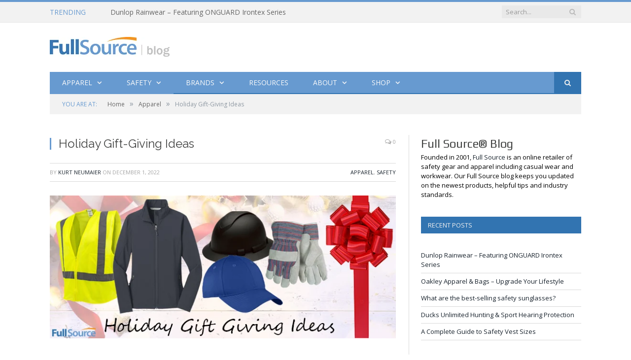

--- FILE ---
content_type: text/html; charset=UTF-8
request_url: https://blog.fullsource.com/holiday-gift-giving-ideas/
body_size: 17724
content:

<!DOCTYPE html>

<!--[if IE 8]> <html class="ie ie8" lang="en-US"> <![endif]-->
<!--[if IE 9]> <html class="ie ie9" lang="en-US"> <![endif]-->
<!--[if gt IE 9]><!--> <html lang="en-US"> <!--<![endif]-->

<head><script>(function(w,i,g){w[g]=w[g]||[];if(typeof w[g].push=='function')w[g].push(i)})
(window,'AW-1015313942','google_tags_first_party');</script><script async src="/az6z/"></script>
			<script>
				window.dataLayer = window.dataLayer || [];
				function gtag(){dataLayer.push(arguments);}
				gtag('js', new Date());
				gtag('set', 'developer_id.dYzg1YT', true);
				gtag('config', 'AW-1015313942');
			</script>
			


<meta charset="UTF-8" />
<title>Holiday Gift-Giving Ideas - Full Source Blog</title>

 
<meta name="viewport" content="width=device-width, initial-scale=1" />
<link rel="pingback" href="https://blog.fullsource.com/xmlrpc.php" />
	
<link rel="shortcut icon" href="https://blog.fullsource.com/wp-content/uploads/2019/06/favicon.ico" />	

<link rel="apple-touch-icon-precomposed" href="https://blog.fullsource.com/wp-content/uploads/2019/06/favicon.ico" />
	
<meta name='robots' content='index, follow, max-image-preview:large, max-snippet:-1, max-video-preview:-1' />

	<!-- This site is optimized with the Yoast SEO plugin v26.8 - https://yoast.com/product/yoast-seo-wordpress/ -->
	<meta name="description" content="It&#039;s the most wonderful time of the year again, figuring out ideas for holiday gift-giving. We have the perfect gifts at the best prices." />
	<link rel="canonical" href="https://blog.fullsource.com/holiday-gift-giving-ideas/" />
	<meta property="og:locale" content="en_US" />
	<meta property="og:type" content="article" />
	<meta property="og:title" content="Holiday Gift-Giving Ideas - Full Source Blog" />
	<meta property="og:description" content="It&#039;s the most wonderful time of the year again, figuring out ideas for holiday gift-giving. We have the perfect gifts at the best prices." />
	<meta property="og:url" content="https://blog.fullsource.com/holiday-gift-giving-ideas/" />
	<meta property="og:site_name" content="Full Source Blog" />
	<meta property="article:published_time" content="2022-12-01T20:31:15+00:00" />
	<meta property="article:modified_time" content="2022-12-01T20:31:16+00:00" />
	<meta property="og:image" content="https://blog.fullsource.com/wp-content/uploads/2022/12/holiday-gift-blog-banner-11.30.jpg" />
	<meta property="og:image:width" content="725" />
	<meta property="og:image:height" content="300" />
	<meta property="og:image:type" content="image/jpeg" />
	<meta name="author" content="Kurt Neumaier" />
	<meta name="twitter:card" content="summary_large_image" />
	<meta name="twitter:creator" content="@FullSource" />
	<meta name="twitter:site" content="@FullSource" />
	<meta name="twitter:label1" content="Written by" />
	<meta name="twitter:data1" content="Kurt Neumaier" />
	<meta name="twitter:label2" content="Est. reading time" />
	<meta name="twitter:data2" content="4 minutes" />
	<script type="application/ld+json" class="yoast-schema-graph">{"@context":"https://schema.org","@graph":[{"@type":"Article","@id":"https://blog.fullsource.com/holiday-gift-giving-ideas/#article","isPartOf":{"@id":"https://blog.fullsource.com/holiday-gift-giving-ideas/"},"author":{"name":"Kurt Neumaier","@id":"https://blog.fullsource.com/#/schema/person/d32cb24c6d09d86fdc8d73b0793fc916"},"headline":"Holiday Gift-Giving Ideas","datePublished":"2022-12-01T20:31:15+00:00","dateModified":"2022-12-01T20:31:16+00:00","mainEntityOfPage":{"@id":"https://blog.fullsource.com/holiday-gift-giving-ideas/"},"wordCount":561,"publisher":{"@id":"https://blog.fullsource.com/#organization"},"image":{"@id":"https://blog.fullsource.com/holiday-gift-giving-ideas/#primaryimage"},"thumbnailUrl":"https://blog.fullsource.com/wp-content/uploads/2022/12/holiday-gift-blog-banner-11.30.jpg","keywords":["apparel","best-selling","Blaklader","blankets","gift ideas","high visibility","holidays","LIFT safety","Port and Company","Port Authority","Red Kap","uniforms","workwear"],"articleSection":["Apparel","Safety"],"inLanguage":"en-US"},{"@type":"WebPage","@id":"https://blog.fullsource.com/holiday-gift-giving-ideas/","url":"https://blog.fullsource.com/holiday-gift-giving-ideas/","name":"Holiday Gift-Giving Ideas - Full Source Blog","isPartOf":{"@id":"https://blog.fullsource.com/#website"},"primaryImageOfPage":{"@id":"https://blog.fullsource.com/holiday-gift-giving-ideas/#primaryimage"},"image":{"@id":"https://blog.fullsource.com/holiday-gift-giving-ideas/#primaryimage"},"thumbnailUrl":"https://blog.fullsource.com/wp-content/uploads/2022/12/holiday-gift-blog-banner-11.30.jpg","datePublished":"2022-12-01T20:31:15+00:00","dateModified":"2022-12-01T20:31:16+00:00","description":"It's the most wonderful time of the year again, figuring out ideas for holiday gift-giving. We have the perfect gifts at the best prices.","breadcrumb":{"@id":"https://blog.fullsource.com/holiday-gift-giving-ideas/#breadcrumb"},"inLanguage":"en-US","potentialAction":[{"@type":"ReadAction","target":["https://blog.fullsource.com/holiday-gift-giving-ideas/"]}]},{"@type":"ImageObject","inLanguage":"en-US","@id":"https://blog.fullsource.com/holiday-gift-giving-ideas/#primaryimage","url":"https://blog.fullsource.com/wp-content/uploads/2022/12/holiday-gift-blog-banner-11.30.jpg","contentUrl":"https://blog.fullsource.com/wp-content/uploads/2022/12/holiday-gift-blog-banner-11.30.jpg","width":725,"height":300,"caption":"Holiday Gift Giving Banner"},{"@type":"BreadcrumbList","@id":"https://blog.fullsource.com/holiday-gift-giving-ideas/#breadcrumb","itemListElement":[{"@type":"ListItem","position":1,"name":"Home","item":"https://blog.fullsource.com/"},{"@type":"ListItem","position":2,"name":"Holiday Gift-Giving Ideas"}]},{"@type":"WebSite","@id":"https://blog.fullsource.com/#website","url":"https://blog.fullsource.com/","name":"Full Source Blog","description":"","publisher":{"@id":"https://blog.fullsource.com/#organization"},"potentialAction":[{"@type":"SearchAction","target":{"@type":"EntryPoint","urlTemplate":"https://blog.fullsource.com/?s={search_term_string}"},"query-input":{"@type":"PropertyValueSpecification","valueRequired":true,"valueName":"search_term_string"}}],"inLanguage":"en-US"},{"@type":"Organization","@id":"https://blog.fullsource.com/#organization","name":"Full Source","url":"https://blog.fullsource.com/","logo":{"@type":"ImageObject","inLanguage":"en-US","@id":"https://blog.fullsource.com/#/schema/logo/image/","url":"https://blog.fullsource.com/wp-content/uploads/2025/10/Adword-logo-Full-Source.png","contentUrl":"https://blog.fullsource.com/wp-content/uploads/2025/10/Adword-logo-Full-Source.png","width":1080,"height":566,"caption":"Full Source"},"image":{"@id":"https://blog.fullsource.com/#/schema/logo/image/"},"sameAs":["https://x.com/FullSource"]},{"@type":"Person","@id":"https://blog.fullsource.com/#/schema/person/d32cb24c6d09d86fdc8d73b0793fc916","name":"Kurt Neumaier","image":{"@type":"ImageObject","inLanguage":"en-US","@id":"https://blog.fullsource.com/#/schema/person/image/","url":"https://secure.gravatar.com/avatar/d5154dc92b21b67010e8c7215f704929bd558a33606f86e9db3205f69464406f?s=96&d=mm&r=g","contentUrl":"https://secure.gravatar.com/avatar/d5154dc92b21b67010e8c7215f704929bd558a33606f86e9db3205f69464406f?s=96&d=mm&r=g","caption":"Kurt Neumaier"},"sameAs":["https://www.fullsource.com"],"url":"https://blog.fullsource.com/author/kurt/"}]}</script>
	<!-- / Yoast SEO plugin. -->


<link rel='dns-prefetch' href='//fonts.googleapis.com' />
<link rel='dns-prefetch' href='//netdna.bootstrapcdn.com' />
<link rel="alternate" type="application/rss+xml" title="Full Source Blog &raquo; Feed" href="https://blog.fullsource.com/feed/" />
<link rel="alternate" type="application/rss+xml" title="Full Source Blog &raquo; Comments Feed" href="https://blog.fullsource.com/comments/feed/" />
<link rel="alternate" type="application/rss+xml" title="Full Source Blog &raquo; Holiday Gift-Giving Ideas Comments Feed" href="https://blog.fullsource.com/holiday-gift-giving-ideas/feed/" />
<link rel="alternate" title="oEmbed (JSON)" type="application/json+oembed" href="https://blog.fullsource.com/wp-json/oembed/1.0/embed?url=https%3A%2F%2Fblog.fullsource.com%2Fholiday-gift-giving-ideas%2F" />
<link rel="alternate" title="oEmbed (XML)" type="text/xml+oembed" href="https://blog.fullsource.com/wp-json/oembed/1.0/embed?url=https%3A%2F%2Fblog.fullsource.com%2Fholiday-gift-giving-ideas%2F&#038;format=xml" />
<style id='wp-img-auto-sizes-contain-inline-css' type='text/css'>
img:is([sizes=auto i],[sizes^="auto," i]){contain-intrinsic-size:3000px 1500px}
/*# sourceURL=wp-img-auto-sizes-contain-inline-css */
</style>
<style id='wp-emoji-styles-inline-css' type='text/css'>

	img.wp-smiley, img.emoji {
		display: inline !important;
		border: none !important;
		box-shadow: none !important;
		height: 1em !important;
		width: 1em !important;
		margin: 0 0.07em !important;
		vertical-align: -0.1em !important;
		background: none !important;
		padding: 0 !important;
	}
/*# sourceURL=wp-emoji-styles-inline-css */
</style>
<style id='wp-block-library-inline-css' type='text/css'>
:root{--wp-block-synced-color:#7a00df;--wp-block-synced-color--rgb:122,0,223;--wp-bound-block-color:var(--wp-block-synced-color);--wp-editor-canvas-background:#ddd;--wp-admin-theme-color:#007cba;--wp-admin-theme-color--rgb:0,124,186;--wp-admin-theme-color-darker-10:#006ba1;--wp-admin-theme-color-darker-10--rgb:0,107,160.5;--wp-admin-theme-color-darker-20:#005a87;--wp-admin-theme-color-darker-20--rgb:0,90,135;--wp-admin-border-width-focus:2px}@media (min-resolution:192dpi){:root{--wp-admin-border-width-focus:1.5px}}.wp-element-button{cursor:pointer}:root .has-very-light-gray-background-color{background-color:#eee}:root .has-very-dark-gray-background-color{background-color:#313131}:root .has-very-light-gray-color{color:#eee}:root .has-very-dark-gray-color{color:#313131}:root .has-vivid-green-cyan-to-vivid-cyan-blue-gradient-background{background:linear-gradient(135deg,#00d084,#0693e3)}:root .has-purple-crush-gradient-background{background:linear-gradient(135deg,#34e2e4,#4721fb 50%,#ab1dfe)}:root .has-hazy-dawn-gradient-background{background:linear-gradient(135deg,#faaca8,#dad0ec)}:root .has-subdued-olive-gradient-background{background:linear-gradient(135deg,#fafae1,#67a671)}:root .has-atomic-cream-gradient-background{background:linear-gradient(135deg,#fdd79a,#004a59)}:root .has-nightshade-gradient-background{background:linear-gradient(135deg,#330968,#31cdcf)}:root .has-midnight-gradient-background{background:linear-gradient(135deg,#020381,#2874fc)}:root{--wp--preset--font-size--normal:16px;--wp--preset--font-size--huge:42px}.has-regular-font-size{font-size:1em}.has-larger-font-size{font-size:2.625em}.has-normal-font-size{font-size:var(--wp--preset--font-size--normal)}.has-huge-font-size{font-size:var(--wp--preset--font-size--huge)}.has-text-align-center{text-align:center}.has-text-align-left{text-align:left}.has-text-align-right{text-align:right}.has-fit-text{white-space:nowrap!important}#end-resizable-editor-section{display:none}.aligncenter{clear:both}.items-justified-left{justify-content:flex-start}.items-justified-center{justify-content:center}.items-justified-right{justify-content:flex-end}.items-justified-space-between{justify-content:space-between}.screen-reader-text{border:0;clip-path:inset(50%);height:1px;margin:-1px;overflow:hidden;padding:0;position:absolute;width:1px;word-wrap:normal!important}.screen-reader-text:focus{background-color:#ddd;clip-path:none;color:#444;display:block;font-size:1em;height:auto;left:5px;line-height:normal;padding:15px 23px 14px;text-decoration:none;top:5px;width:auto;z-index:100000}html :where(.has-border-color){border-style:solid}html :where([style*=border-top-color]){border-top-style:solid}html :where([style*=border-right-color]){border-right-style:solid}html :where([style*=border-bottom-color]){border-bottom-style:solid}html :where([style*=border-left-color]){border-left-style:solid}html :where([style*=border-width]){border-style:solid}html :where([style*=border-top-width]){border-top-style:solid}html :where([style*=border-right-width]){border-right-style:solid}html :where([style*=border-bottom-width]){border-bottom-style:solid}html :where([style*=border-left-width]){border-left-style:solid}html :where(img[class*=wp-image-]){height:auto;max-width:100%}:where(figure){margin:0 0 1em}html :where(.is-position-sticky){--wp-admin--admin-bar--position-offset:var(--wp-admin--admin-bar--height,0px)}@media screen and (max-width:600px){html :where(.is-position-sticky){--wp-admin--admin-bar--position-offset:0px}}

/*# sourceURL=wp-block-library-inline-css */
</style><style id='wp-block-heading-inline-css' type='text/css'>
h1:where(.wp-block-heading).has-background,h2:where(.wp-block-heading).has-background,h3:where(.wp-block-heading).has-background,h4:where(.wp-block-heading).has-background,h5:where(.wp-block-heading).has-background,h6:where(.wp-block-heading).has-background{padding:1.25em 2.375em}h1.has-text-align-left[style*=writing-mode]:where([style*=vertical-lr]),h1.has-text-align-right[style*=writing-mode]:where([style*=vertical-rl]),h2.has-text-align-left[style*=writing-mode]:where([style*=vertical-lr]),h2.has-text-align-right[style*=writing-mode]:where([style*=vertical-rl]),h3.has-text-align-left[style*=writing-mode]:where([style*=vertical-lr]),h3.has-text-align-right[style*=writing-mode]:where([style*=vertical-rl]),h4.has-text-align-left[style*=writing-mode]:where([style*=vertical-lr]),h4.has-text-align-right[style*=writing-mode]:where([style*=vertical-rl]),h5.has-text-align-left[style*=writing-mode]:where([style*=vertical-lr]),h5.has-text-align-right[style*=writing-mode]:where([style*=vertical-rl]),h6.has-text-align-left[style*=writing-mode]:where([style*=vertical-lr]),h6.has-text-align-right[style*=writing-mode]:where([style*=vertical-rl]){rotate:180deg}
/*# sourceURL=https://blog.fullsource.com/wp-includes/blocks/heading/style.min.css */
</style>
<style id='wp-block-image-inline-css' type='text/css'>
.wp-block-image>a,.wp-block-image>figure>a{display:inline-block}.wp-block-image img{box-sizing:border-box;height:auto;max-width:100%;vertical-align:bottom}@media not (prefers-reduced-motion){.wp-block-image img.hide{visibility:hidden}.wp-block-image img.show{animation:show-content-image .4s}}.wp-block-image[style*=border-radius] img,.wp-block-image[style*=border-radius]>a{border-radius:inherit}.wp-block-image.has-custom-border img{box-sizing:border-box}.wp-block-image.aligncenter{text-align:center}.wp-block-image.alignfull>a,.wp-block-image.alignwide>a{width:100%}.wp-block-image.alignfull img,.wp-block-image.alignwide img{height:auto;width:100%}.wp-block-image .aligncenter,.wp-block-image .alignleft,.wp-block-image .alignright,.wp-block-image.aligncenter,.wp-block-image.alignleft,.wp-block-image.alignright{display:table}.wp-block-image .aligncenter>figcaption,.wp-block-image .alignleft>figcaption,.wp-block-image .alignright>figcaption,.wp-block-image.aligncenter>figcaption,.wp-block-image.alignleft>figcaption,.wp-block-image.alignright>figcaption{caption-side:bottom;display:table-caption}.wp-block-image .alignleft{float:left;margin:.5em 1em .5em 0}.wp-block-image .alignright{float:right;margin:.5em 0 .5em 1em}.wp-block-image .aligncenter{margin-left:auto;margin-right:auto}.wp-block-image :where(figcaption){margin-bottom:1em;margin-top:.5em}.wp-block-image.is-style-circle-mask img{border-radius:9999px}@supports ((-webkit-mask-image:none) or (mask-image:none)) or (-webkit-mask-image:none){.wp-block-image.is-style-circle-mask img{border-radius:0;-webkit-mask-image:url('data:image/svg+xml;utf8,<svg viewBox="0 0 100 100" xmlns="http://www.w3.org/2000/svg"><circle cx="50" cy="50" r="50"/></svg>');mask-image:url('data:image/svg+xml;utf8,<svg viewBox="0 0 100 100" xmlns="http://www.w3.org/2000/svg"><circle cx="50" cy="50" r="50"/></svg>');mask-mode:alpha;-webkit-mask-position:center;mask-position:center;-webkit-mask-repeat:no-repeat;mask-repeat:no-repeat;-webkit-mask-size:contain;mask-size:contain}}:root :where(.wp-block-image.is-style-rounded img,.wp-block-image .is-style-rounded img){border-radius:9999px}.wp-block-image figure{margin:0}.wp-lightbox-container{display:flex;flex-direction:column;position:relative}.wp-lightbox-container img{cursor:zoom-in}.wp-lightbox-container img:hover+button{opacity:1}.wp-lightbox-container button{align-items:center;backdrop-filter:blur(16px) saturate(180%);background-color:#5a5a5a40;border:none;border-radius:4px;cursor:zoom-in;display:flex;height:20px;justify-content:center;opacity:0;padding:0;position:absolute;right:16px;text-align:center;top:16px;width:20px;z-index:100}@media not (prefers-reduced-motion){.wp-lightbox-container button{transition:opacity .2s ease}}.wp-lightbox-container button:focus-visible{outline:3px auto #5a5a5a40;outline:3px auto -webkit-focus-ring-color;outline-offset:3px}.wp-lightbox-container button:hover{cursor:pointer;opacity:1}.wp-lightbox-container button:focus{opacity:1}.wp-lightbox-container button:focus,.wp-lightbox-container button:hover,.wp-lightbox-container button:not(:hover):not(:active):not(.has-background){background-color:#5a5a5a40;border:none}.wp-lightbox-overlay{box-sizing:border-box;cursor:zoom-out;height:100vh;left:0;overflow:hidden;position:fixed;top:0;visibility:hidden;width:100%;z-index:100000}.wp-lightbox-overlay .close-button{align-items:center;cursor:pointer;display:flex;justify-content:center;min-height:40px;min-width:40px;padding:0;position:absolute;right:calc(env(safe-area-inset-right) + 16px);top:calc(env(safe-area-inset-top) + 16px);z-index:5000000}.wp-lightbox-overlay .close-button:focus,.wp-lightbox-overlay .close-button:hover,.wp-lightbox-overlay .close-button:not(:hover):not(:active):not(.has-background){background:none;border:none}.wp-lightbox-overlay .lightbox-image-container{height:var(--wp--lightbox-container-height);left:50%;overflow:hidden;position:absolute;top:50%;transform:translate(-50%,-50%);transform-origin:top left;width:var(--wp--lightbox-container-width);z-index:9999999999}.wp-lightbox-overlay .wp-block-image{align-items:center;box-sizing:border-box;display:flex;height:100%;justify-content:center;margin:0;position:relative;transform-origin:0 0;width:100%;z-index:3000000}.wp-lightbox-overlay .wp-block-image img{height:var(--wp--lightbox-image-height);min-height:var(--wp--lightbox-image-height);min-width:var(--wp--lightbox-image-width);width:var(--wp--lightbox-image-width)}.wp-lightbox-overlay .wp-block-image figcaption{display:none}.wp-lightbox-overlay button{background:none;border:none}.wp-lightbox-overlay .scrim{background-color:#fff;height:100%;opacity:.9;position:absolute;width:100%;z-index:2000000}.wp-lightbox-overlay.active{visibility:visible}@media not (prefers-reduced-motion){.wp-lightbox-overlay.active{animation:turn-on-visibility .25s both}.wp-lightbox-overlay.active img{animation:turn-on-visibility .35s both}.wp-lightbox-overlay.show-closing-animation:not(.active){animation:turn-off-visibility .35s both}.wp-lightbox-overlay.show-closing-animation:not(.active) img{animation:turn-off-visibility .25s both}.wp-lightbox-overlay.zoom.active{animation:none;opacity:1;visibility:visible}.wp-lightbox-overlay.zoom.active .lightbox-image-container{animation:lightbox-zoom-in .4s}.wp-lightbox-overlay.zoom.active .lightbox-image-container img{animation:none}.wp-lightbox-overlay.zoom.active .scrim{animation:turn-on-visibility .4s forwards}.wp-lightbox-overlay.zoom.show-closing-animation:not(.active){animation:none}.wp-lightbox-overlay.zoom.show-closing-animation:not(.active) .lightbox-image-container{animation:lightbox-zoom-out .4s}.wp-lightbox-overlay.zoom.show-closing-animation:not(.active) .lightbox-image-container img{animation:none}.wp-lightbox-overlay.zoom.show-closing-animation:not(.active) .scrim{animation:turn-off-visibility .4s forwards}}@keyframes show-content-image{0%{visibility:hidden}99%{visibility:hidden}to{visibility:visible}}@keyframes turn-on-visibility{0%{opacity:0}to{opacity:1}}@keyframes turn-off-visibility{0%{opacity:1;visibility:visible}99%{opacity:0;visibility:visible}to{opacity:0;visibility:hidden}}@keyframes lightbox-zoom-in{0%{transform:translate(calc((-100vw + var(--wp--lightbox-scrollbar-width))/2 + var(--wp--lightbox-initial-left-position)),calc(-50vh + var(--wp--lightbox-initial-top-position))) scale(var(--wp--lightbox-scale))}to{transform:translate(-50%,-50%) scale(1)}}@keyframes lightbox-zoom-out{0%{transform:translate(-50%,-50%) scale(1);visibility:visible}99%{visibility:visible}to{transform:translate(calc((-100vw + var(--wp--lightbox-scrollbar-width))/2 + var(--wp--lightbox-initial-left-position)),calc(-50vh + var(--wp--lightbox-initial-top-position))) scale(var(--wp--lightbox-scale));visibility:hidden}}
/*# sourceURL=https://blog.fullsource.com/wp-includes/blocks/image/style.min.css */
</style>
<style id='wp-block-paragraph-inline-css' type='text/css'>
.is-small-text{font-size:.875em}.is-regular-text{font-size:1em}.is-large-text{font-size:2.25em}.is-larger-text{font-size:3em}.has-drop-cap:not(:focus):first-letter{float:left;font-size:8.4em;font-style:normal;font-weight:100;line-height:.68;margin:.05em .1em 0 0;text-transform:uppercase}body.rtl .has-drop-cap:not(:focus):first-letter{float:none;margin-left:.1em}p.has-drop-cap.has-background{overflow:hidden}:root :where(p.has-background){padding:1.25em 2.375em}:where(p.has-text-color:not(.has-link-color)) a{color:inherit}p.has-text-align-left[style*="writing-mode:vertical-lr"],p.has-text-align-right[style*="writing-mode:vertical-rl"]{rotate:180deg}
/*# sourceURL=https://blog.fullsource.com/wp-includes/blocks/paragraph/style.min.css */
</style>
<style id='global-styles-inline-css' type='text/css'>
:root{--wp--preset--aspect-ratio--square: 1;--wp--preset--aspect-ratio--4-3: 4/3;--wp--preset--aspect-ratio--3-4: 3/4;--wp--preset--aspect-ratio--3-2: 3/2;--wp--preset--aspect-ratio--2-3: 2/3;--wp--preset--aspect-ratio--16-9: 16/9;--wp--preset--aspect-ratio--9-16: 9/16;--wp--preset--color--black: #000000;--wp--preset--color--cyan-bluish-gray: #abb8c3;--wp--preset--color--white: #ffffff;--wp--preset--color--pale-pink: #f78da7;--wp--preset--color--vivid-red: #cf2e2e;--wp--preset--color--luminous-vivid-orange: #ff6900;--wp--preset--color--luminous-vivid-amber: #fcb900;--wp--preset--color--light-green-cyan: #7bdcb5;--wp--preset--color--vivid-green-cyan: #00d084;--wp--preset--color--pale-cyan-blue: #8ed1fc;--wp--preset--color--vivid-cyan-blue: #0693e3;--wp--preset--color--vivid-purple: #9b51e0;--wp--preset--gradient--vivid-cyan-blue-to-vivid-purple: linear-gradient(135deg,rgb(6,147,227) 0%,rgb(155,81,224) 100%);--wp--preset--gradient--light-green-cyan-to-vivid-green-cyan: linear-gradient(135deg,rgb(122,220,180) 0%,rgb(0,208,130) 100%);--wp--preset--gradient--luminous-vivid-amber-to-luminous-vivid-orange: linear-gradient(135deg,rgb(252,185,0) 0%,rgb(255,105,0) 100%);--wp--preset--gradient--luminous-vivid-orange-to-vivid-red: linear-gradient(135deg,rgb(255,105,0) 0%,rgb(207,46,46) 100%);--wp--preset--gradient--very-light-gray-to-cyan-bluish-gray: linear-gradient(135deg,rgb(238,238,238) 0%,rgb(169,184,195) 100%);--wp--preset--gradient--cool-to-warm-spectrum: linear-gradient(135deg,rgb(74,234,220) 0%,rgb(151,120,209) 20%,rgb(207,42,186) 40%,rgb(238,44,130) 60%,rgb(251,105,98) 80%,rgb(254,248,76) 100%);--wp--preset--gradient--blush-light-purple: linear-gradient(135deg,rgb(255,206,236) 0%,rgb(152,150,240) 100%);--wp--preset--gradient--blush-bordeaux: linear-gradient(135deg,rgb(254,205,165) 0%,rgb(254,45,45) 50%,rgb(107,0,62) 100%);--wp--preset--gradient--luminous-dusk: linear-gradient(135deg,rgb(255,203,112) 0%,rgb(199,81,192) 50%,rgb(65,88,208) 100%);--wp--preset--gradient--pale-ocean: linear-gradient(135deg,rgb(255,245,203) 0%,rgb(182,227,212) 50%,rgb(51,167,181) 100%);--wp--preset--gradient--electric-grass: linear-gradient(135deg,rgb(202,248,128) 0%,rgb(113,206,126) 100%);--wp--preset--gradient--midnight: linear-gradient(135deg,rgb(2,3,129) 0%,rgb(40,116,252) 100%);--wp--preset--font-size--small: 13px;--wp--preset--font-size--medium: 20px;--wp--preset--font-size--large: 36px;--wp--preset--font-size--x-large: 42px;--wp--preset--spacing--20: 0.44rem;--wp--preset--spacing--30: 0.67rem;--wp--preset--spacing--40: 1rem;--wp--preset--spacing--50: 1.5rem;--wp--preset--spacing--60: 2.25rem;--wp--preset--spacing--70: 3.38rem;--wp--preset--spacing--80: 5.06rem;--wp--preset--shadow--natural: 6px 6px 9px rgba(0, 0, 0, 0.2);--wp--preset--shadow--deep: 12px 12px 50px rgba(0, 0, 0, 0.4);--wp--preset--shadow--sharp: 6px 6px 0px rgba(0, 0, 0, 0.2);--wp--preset--shadow--outlined: 6px 6px 0px -3px rgb(255, 255, 255), 6px 6px rgb(0, 0, 0);--wp--preset--shadow--crisp: 6px 6px 0px rgb(0, 0, 0);}:where(.is-layout-flex){gap: 0.5em;}:where(.is-layout-grid){gap: 0.5em;}body .is-layout-flex{display: flex;}.is-layout-flex{flex-wrap: wrap;align-items: center;}.is-layout-flex > :is(*, div){margin: 0;}body .is-layout-grid{display: grid;}.is-layout-grid > :is(*, div){margin: 0;}:where(.wp-block-columns.is-layout-flex){gap: 2em;}:where(.wp-block-columns.is-layout-grid){gap: 2em;}:where(.wp-block-post-template.is-layout-flex){gap: 1.25em;}:where(.wp-block-post-template.is-layout-grid){gap: 1.25em;}.has-black-color{color: var(--wp--preset--color--black) !important;}.has-cyan-bluish-gray-color{color: var(--wp--preset--color--cyan-bluish-gray) !important;}.has-white-color{color: var(--wp--preset--color--white) !important;}.has-pale-pink-color{color: var(--wp--preset--color--pale-pink) !important;}.has-vivid-red-color{color: var(--wp--preset--color--vivid-red) !important;}.has-luminous-vivid-orange-color{color: var(--wp--preset--color--luminous-vivid-orange) !important;}.has-luminous-vivid-amber-color{color: var(--wp--preset--color--luminous-vivid-amber) !important;}.has-light-green-cyan-color{color: var(--wp--preset--color--light-green-cyan) !important;}.has-vivid-green-cyan-color{color: var(--wp--preset--color--vivid-green-cyan) !important;}.has-pale-cyan-blue-color{color: var(--wp--preset--color--pale-cyan-blue) !important;}.has-vivid-cyan-blue-color{color: var(--wp--preset--color--vivid-cyan-blue) !important;}.has-vivid-purple-color{color: var(--wp--preset--color--vivid-purple) !important;}.has-black-background-color{background-color: var(--wp--preset--color--black) !important;}.has-cyan-bluish-gray-background-color{background-color: var(--wp--preset--color--cyan-bluish-gray) !important;}.has-white-background-color{background-color: var(--wp--preset--color--white) !important;}.has-pale-pink-background-color{background-color: var(--wp--preset--color--pale-pink) !important;}.has-vivid-red-background-color{background-color: var(--wp--preset--color--vivid-red) !important;}.has-luminous-vivid-orange-background-color{background-color: var(--wp--preset--color--luminous-vivid-orange) !important;}.has-luminous-vivid-amber-background-color{background-color: var(--wp--preset--color--luminous-vivid-amber) !important;}.has-light-green-cyan-background-color{background-color: var(--wp--preset--color--light-green-cyan) !important;}.has-vivid-green-cyan-background-color{background-color: var(--wp--preset--color--vivid-green-cyan) !important;}.has-pale-cyan-blue-background-color{background-color: var(--wp--preset--color--pale-cyan-blue) !important;}.has-vivid-cyan-blue-background-color{background-color: var(--wp--preset--color--vivid-cyan-blue) !important;}.has-vivid-purple-background-color{background-color: var(--wp--preset--color--vivid-purple) !important;}.has-black-border-color{border-color: var(--wp--preset--color--black) !important;}.has-cyan-bluish-gray-border-color{border-color: var(--wp--preset--color--cyan-bluish-gray) !important;}.has-white-border-color{border-color: var(--wp--preset--color--white) !important;}.has-pale-pink-border-color{border-color: var(--wp--preset--color--pale-pink) !important;}.has-vivid-red-border-color{border-color: var(--wp--preset--color--vivid-red) !important;}.has-luminous-vivid-orange-border-color{border-color: var(--wp--preset--color--luminous-vivid-orange) !important;}.has-luminous-vivid-amber-border-color{border-color: var(--wp--preset--color--luminous-vivid-amber) !important;}.has-light-green-cyan-border-color{border-color: var(--wp--preset--color--light-green-cyan) !important;}.has-vivid-green-cyan-border-color{border-color: var(--wp--preset--color--vivid-green-cyan) !important;}.has-pale-cyan-blue-border-color{border-color: var(--wp--preset--color--pale-cyan-blue) !important;}.has-vivid-cyan-blue-border-color{border-color: var(--wp--preset--color--vivid-cyan-blue) !important;}.has-vivid-purple-border-color{border-color: var(--wp--preset--color--vivid-purple) !important;}.has-vivid-cyan-blue-to-vivid-purple-gradient-background{background: var(--wp--preset--gradient--vivid-cyan-blue-to-vivid-purple) !important;}.has-light-green-cyan-to-vivid-green-cyan-gradient-background{background: var(--wp--preset--gradient--light-green-cyan-to-vivid-green-cyan) !important;}.has-luminous-vivid-amber-to-luminous-vivid-orange-gradient-background{background: var(--wp--preset--gradient--luminous-vivid-amber-to-luminous-vivid-orange) !important;}.has-luminous-vivid-orange-to-vivid-red-gradient-background{background: var(--wp--preset--gradient--luminous-vivid-orange-to-vivid-red) !important;}.has-very-light-gray-to-cyan-bluish-gray-gradient-background{background: var(--wp--preset--gradient--very-light-gray-to-cyan-bluish-gray) !important;}.has-cool-to-warm-spectrum-gradient-background{background: var(--wp--preset--gradient--cool-to-warm-spectrum) !important;}.has-blush-light-purple-gradient-background{background: var(--wp--preset--gradient--blush-light-purple) !important;}.has-blush-bordeaux-gradient-background{background: var(--wp--preset--gradient--blush-bordeaux) !important;}.has-luminous-dusk-gradient-background{background: var(--wp--preset--gradient--luminous-dusk) !important;}.has-pale-ocean-gradient-background{background: var(--wp--preset--gradient--pale-ocean) !important;}.has-electric-grass-gradient-background{background: var(--wp--preset--gradient--electric-grass) !important;}.has-midnight-gradient-background{background: var(--wp--preset--gradient--midnight) !important;}.has-small-font-size{font-size: var(--wp--preset--font-size--small) !important;}.has-medium-font-size{font-size: var(--wp--preset--font-size--medium) !important;}.has-large-font-size{font-size: var(--wp--preset--font-size--large) !important;}.has-x-large-font-size{font-size: var(--wp--preset--font-size--x-large) !important;}
/*# sourceURL=global-styles-inline-css */
</style>

<style id='classic-theme-styles-inline-css' type='text/css'>
/*! This file is auto-generated */
.wp-block-button__link{color:#fff;background-color:#32373c;border-radius:9999px;box-shadow:none;text-decoration:none;padding:calc(.667em + 2px) calc(1.333em + 2px);font-size:1.125em}.wp-block-file__button{background:#32373c;color:#fff;text-decoration:none}
/*# sourceURL=/wp-includes/css/classic-themes.min.css */
</style>
<link rel='stylesheet' id='contact-form-7-css' href='https://blog.fullsource.com/wp-content/plugins/contact-form-7/includes/css/styles.css?ver=6.1.4' type='text/css' media='all' />
<link rel='stylesheet' id='rs-plugin-settings-css' href='https://blog.fullsource.com/wp-content/plugins/revslider/public/assets/css/settings.css?ver=5.1.5' type='text/css' media='all' />
<style id='rs-plugin-settings-inline-css' type='text/css'>
#rs-demo-id {}
/*# sourceURL=rs-plugin-settings-inline-css */
</style>
<link rel='stylesheet' id='smartmag-fonts-css' href='https://fonts.googleapis.com/css?family=Open+Sans:400,400Italic,600,700|Roboto+Slab|Merriweather:300italic&#038;subset' type='text/css' media='all' />
<link rel='stylesheet' id='smartmag-core-css' href='https://blog.fullsource.com/wp-content/themes/smart-mag/style.css?ver=2.6.2' type='text/css' media='all' />
<link rel='stylesheet' id='smartmag-responsive-css' href='https://blog.fullsource.com/wp-content/themes/smart-mag/css/responsive.css?ver=2.6.2' type='text/css' media='all' />
<link rel='stylesheet' id='pretty-photo-css' href='https://blog.fullsource.com/wp-content/themes/smart-mag/css/prettyPhoto.css?ver=2.6.2' type='text/css' media='all' />
<link rel='stylesheet' id='smartmag-font-awesome-css' href='https://netdna.bootstrapcdn.com/font-awesome/4.4.0/css/font-awesome.css?ver=6.9' type='text/css' media='all' />
<link rel='stylesheet' id='custom-css-css' href='https://blog.fullsource.com/?__custom_css=1&#038;ver=6.9' type='text/css' media='all' />
<script type="text/javascript" src="https://blog.fullsource.com/wp-includes/js/jquery/jquery.min.js?ver=3.7.1" id="jquery-core-js"></script>
<script type="text/javascript" src="https://blog.fullsource.com/wp-includes/js/jquery/jquery-migrate.min.js?ver=3.4.1" id="jquery-migrate-js"></script>
<script type="text/javascript" src="https://blog.fullsource.com/wp-content/plugins/revslider/public/assets/js/jquery.themepunch.tools.min.js?ver=5.1.5" id="tp-tools-js"></script>
<script type="text/javascript" src="https://blog.fullsource.com/wp-content/plugins/revslider/public/assets/js/jquery.themepunch.revolution.min.js?ver=5.1.5" id="revmin-js"></script>
<script type="text/javascript" src="https://blog.fullsource.com/wp-content/plugins/wp-retina-2x/app/picturefill.min.js?ver=1765896655" id="wr2x-picturefill-js-js"></script>
<script type="text/javascript" src="https://blog.fullsource.com/wp-content/themes/smart-mag/js/jquery.prettyPhoto.js?ver=6.9" id="pretty-photo-smartmag-js"></script>
<link rel="https://api.w.org/" href="https://blog.fullsource.com/wp-json/" /><link rel="alternate" title="JSON" type="application/json" href="https://blog.fullsource.com/wp-json/wp/v2/posts/4198" /><link rel="EditURI" type="application/rsd+xml" title="RSD" href="https://blog.fullsource.com/xmlrpc.php?rsd" />
<meta name="generator" content="WordPress 6.9" />
<link rel='shortlink' href='https://blog.fullsource.com/?p=4198' />
		<script type="text/javascript">
				(function(c,l,a,r,i,t,y){
					c[a]=c[a]||function(){(c[a].q=c[a].q||[]).push(arguments)};t=l.createElement(r);t.async=1;
					t.src="https://www.clarity.ms/tag/"+i+"?ref=wordpress";y=l.getElementsByTagName(r)[0];y.parentNode.insertBefore(t,y);
				})(window, document, "clarity", "script", "sjx3j9twa5");
		</script>
		<!-- Analytics by WP Statistics - https://wp-statistics.com -->
<meta name="generator" content="Powered by Slider Revolution 5.1.5 - responsive, Mobile-Friendly Slider Plugin for WordPress with comfortable drag and drop interface." />
<link rel="icon" href="https://blog.fullsource.com/wp-content/uploads/2021/04/cropped-apple-touch-icon-32x32.png" sizes="32x32" />
<link rel="icon" href="https://blog.fullsource.com/wp-content/uploads/2021/04/cropped-apple-touch-icon-192x192.png" sizes="192x192" />
<link rel="apple-touch-icon" href="https://blog.fullsource.com/wp-content/uploads/2021/04/cropped-apple-touch-icon-180x180.png" />
<meta name="msapplication-TileImage" content="https://blog.fullsource.com/wp-content/uploads/2021/04/cropped-apple-touch-icon-270x270.png" />
<meta name="google-site-verification" content="KSi1URjA8mKrZulGHnFAfg7opI5j-9AZIXS4581Dhlg" />
<meta name="msvalidate.01" content="27444F6408804CF203D0509E980DFDD5" />		<style type="text/css" id="wp-custom-css">
			/*
You can add your own CSS here.

Click the help icon above to learn more.
*/

.meta-item.comments {
  display: none;
}		</style>
		<style id="kirki-inline-styles"></style>	
<!--[if lt IE 9]>
<script src="https://blog.fullsource.com/wp-content/themes/smart-mag/js/html5.js" type="text/javascript"></script>
<![endif]-->

</head>


<body class="wp-singular post-template-default single single-post postid-4198 single-format-standard wp-theme-smart-mag page-builder right-sidebar full has-nav-dark">

<div class="main-wrap">

	
	
	<div class="top-bar">

		<div class="wrap">
			<section class="top-bar-content cf">
			
								<div class="trending-ticker">
					<span class="heading">Trending</span>

					<ul>
												
												
							<li><a href="https://blog.fullsource.com/dunlop-rainwear/" title="Dunlop Rainwear &#8211; Featuring ONGUARD Irontex Series">Dunlop Rainwear &#8211; Featuring ONGUARD Irontex Series</a></li>
						
												
							<li><a href="https://blog.fullsource.com/oakley-apparel-bags/" title="Oakley Apparel &#038; Bags – Upgrade Your Lifestyle">Oakley Apparel &#038; Bags – Upgrade Your Lifestyle</a></li>
						
												
							<li><a href="https://blog.fullsource.com/best-selling-safety-sunglasses/" title="What are the best-selling safety sunglasses?">What are the best-selling safety sunglasses?</a></li>
						
												
							<li><a href="https://blog.fullsource.com/ducks-unlimited-hearing-protection/" title="Ducks Unlimited Hunting &#038; Sport Hearing Protection">Ducks Unlimited Hunting &#038; Sport Hearing Protection</a></li>
						
												
							<li><a href="https://blog.fullsource.com/a-complete-guide-to-safety-vest-sizes/" title="A Complete Guide to Safety Vest Sizes">A Complete Guide to Safety Vest Sizes</a></li>
						
												
							<li><a href="https://blog.fullsource.com/mcr-safety-jackets-an-overview/" title="MCR Safety Jackets &#8211; An Overview">MCR Safety Jackets &#8211; An Overview</a></li>
						
												
							<li><a href="https://blog.fullsource.com/newest-string-knit-gloves/" title="What are the Newest String Knit Gloves?">What are the Newest String Knit Gloves?</a></li>
						
												
							<li><a href="https://blog.fullsource.com/pyramex-ridgeline-t2-hard-hats/" title="New Pyramex Ridgeline T2 Full Brim Hard Hats">New Pyramex Ridgeline T2 Full Brim Hard Hats</a></li>
						
												
											</ul>
				</div>
				
									
					
		<div class="search">
			<form role="search" action="https://blog.fullsource.com/" method="get">
				<input type="text" name="s" class="query live-search-query" value="" placeholder="Search..."/>
				<button class="search-button" type="submit"><i class="fa fa-search"></i></button>
			</form>
		</div> <!-- .search -->					
				
							<div class="textwidget"></div>
						
			</section>
		</div>
		
	</div>
	
	<div id="main-head" class="main-head">
		
		<div class="wrap">
			
			
			<header class="default">
			
				<div class="title">
							<a href="https://blog.fullsource.com/" title="Full Source Blog" rel="home" class="is-logo-mobile"">
		
														
									<img src="https://blog.fullsource.com/wp-content/uploads/2016/12/fullSource_logo_2x.jpg" class="logo-mobile" width="0" height="0" />
								
				<img src="https://blog.fullsource.com/wp-content/uploads/2016/12/fullSource_logo.jpg" class="logo-image" alt="Full Source Blog" data-at2x="https://blog.fullsource.com/wp-content/uploads/2016/12/fullSource_logo_2x.jpg" />
					 
						
		</a>				</div>
				
									
					<div class="right">
										</div>
					
								
			</header>
				
							
				
<div class="navigation-wrap cf">

	<nav class="navigation cf nav-dark has-search">
	
		<div class>
		
			<div class="mobile" data-type="classic" data-search="1">
				<a href="#" class="selected">
					<span class="text">Navigate</span><span class="current"></span> <i class="hamburger fa fa-bars"></i>
				</a>
			</div>
			
			<div class="menu-categories-container"><ul id="menu-categories" class="menu"><li id="menu-item-560" class="menu-item menu-item-type-taxonomy menu-item-object-category current-post-ancestor current-menu-parent current-post-parent menu-item-has-children menu-cat-105 menu-item-560"><a href="https://blog.fullsource.com/category/apparel/">Apparel</a>
<ul class="sub-menu">
	<li id="menu-item-579" class="menu-item menu-item-type-taxonomy menu-item-object-category menu-item-has-children menu-cat-112 menu-item-579"><a href="https://blog.fullsource.com/category/apparel/casual-wear/">Casual Wear</a>
	<ul class="sub-menu">
		<li id="menu-item-712" class="menu-item menu-item-type-custom menu-item-object-custom menu-item-712"><a href="https://www.fullsource.com/casual-wear/">Shop Casual Wear</a></li>
	</ul>
</li>
	<li id="menu-item-581" class="menu-item menu-item-type-taxonomy menu-item-object-category menu-item-has-children menu-cat-111 menu-item-581"><a href="https://blog.fullsource.com/category/apparel/high-visibility-clothing/">High Visibility Clothing</a>
	<ul class="sub-menu">
		<li id="menu-item-735" class="menu-item menu-item-type-custom menu-item-object-custom menu-item-735"><a href="https://www.fullsource.com/high-visibility-clothing/">Shop High Visibility Clothing</a></li>
	</ul>
</li>
	<li id="menu-item-583" class="menu-item menu-item-type-taxonomy menu-item-object-category menu-item-has-children menu-cat-110 menu-item-583"><a href="https://blog.fullsource.com/category/apparel/workwear/">Workwear</a>
	<ul class="sub-menu">
		<li id="menu-item-736" class="menu-item menu-item-type-custom menu-item-object-custom menu-item-736"><a href="https://www.fullsource.com/workwear/">Shop Workwear</a></li>
	</ul>
</li>
	<li id="menu-item-582" class="menu-item menu-item-type-taxonomy menu-item-object-category menu-item-has-children menu-cat-113 menu-item-582"><a href="https://blog.fullsource.com/category/apparel/workwear/rain-gear/">Rain Gear</a>
	<ul class="sub-menu">
		<li id="menu-item-737" class="menu-item menu-item-type-custom menu-item-object-custom menu-item-737"><a href="https://www.fullsource.com/rain-gear/">Shop Rain Gear</a></li>
	</ul>
</li>
	<li id="menu-item-580" class="menu-item menu-item-type-taxonomy menu-item-object-category menu-item-has-children menu-cat-114 menu-item-580"><a href="https://blog.fullsource.com/category/apparel/fr-clothing/">FR Clothing</a>
	<ul class="sub-menu">
		<li id="menu-item-738" class="menu-item menu-item-type-custom menu-item-object-custom menu-item-738"><a href="https://www.fullsource.com/fr-clothing/">Shop FR Clothing</a></li>
	</ul>
</li>
</ul>
</li>
<li id="menu-item-562" class="menu-item menu-item-type-taxonomy menu-item-object-category current-post-ancestor current-menu-parent current-post-parent menu-item-has-children menu-cat-34 menu-item-562"><a href="https://blog.fullsource.com/category/safety/">Safety</a>
<ul class="sub-menu">
	<li id="menu-item-577" class="menu-item menu-item-type-taxonomy menu-item-object-category menu-item-has-children menu-cat-107 menu-item-577"><a href="https://blog.fullsource.com/category/safety/safety-vests/">Safety Vests</a>
	<ul class="sub-menu">
		<li id="menu-item-740" class="menu-item menu-item-type-custom menu-item-object-custom menu-item-740"><a href="https://www.fullsource.com/safety-vests/">Shop Safety Vests</a></li>
	</ul>
</li>
	<li id="menu-item-575" class="menu-item menu-item-type-taxonomy menu-item-object-category menu-item-has-children menu-cat-106 menu-item-575"><a href="https://blog.fullsource.com/category/safety/hard-hats/">Hard Hats</a>
	<ul class="sub-menu">
		<li id="menu-item-741" class="menu-item menu-item-type-custom menu-item-object-custom menu-item-741"><a href="https://www.fullsource.com/hard-hats/">Shop Hard Hats</a></li>
	</ul>
</li>
	<li id="menu-item-576" class="menu-item menu-item-type-taxonomy menu-item-object-category menu-item-has-children menu-cat-108 menu-item-576"><a href="https://blog.fullsource.com/category/safety/safety-glasses/">Safety Glasses</a>
	<ul class="sub-menu">
		<li id="menu-item-742" class="menu-item menu-item-type-custom menu-item-object-custom menu-item-742"><a href="https://www.fullsource.com/safety-glasses/">Shop Safety Glasses</a></li>
	</ul>
</li>
	<li id="menu-item-578" class="menu-item menu-item-type-taxonomy menu-item-object-category menu-item-has-children menu-cat-109 menu-item-578"><a href="https://blog.fullsource.com/category/safety/work-gloves/">Work Gloves</a>
	<ul class="sub-menu">
		<li id="menu-item-743" class="menu-item menu-item-type-custom menu-item-object-custom menu-item-743"><a href="https://www.fullsource.com/work-gloves/">Shop Work Gloves</a></li>
	</ul>
</li>
	<li id="menu-item-1098" class="menu-item menu-item-type-taxonomy menu-item-object-category current-post-ancestor current-menu-parent current-post-parent menu-cat-34 menu-item-1098"><a href="https://blog.fullsource.com/category/safety/">Cooling Products</a></li>
	<li id="menu-item-1876" class="menu-item menu-item-type-taxonomy menu-item-object-category menu-cat-293 menu-item-1876"><a href="https://blog.fullsource.com/category/safety/hearing-protection/">Hearing Protection</a></li>
</ul>
</li>
<li id="menu-item-2547" class="menu-item menu-item-type-taxonomy menu-item-object-category menu-item-has-children menu-cat-136 menu-item-2547"><a href="https://blog.fullsource.com/category/brands/">Brands</a>
<ul class="sub-menu">
	<li id="menu-item-2548" class="menu-item menu-item-type-taxonomy menu-item-object-category menu-cat-419 menu-item-2548"><a href="https://blog.fullsource.com/category/brands/blaklader/">Blaklader</a></li>
	<li id="menu-item-2549" class="menu-item menu-item-type-taxonomy menu-item-object-category menu-cat-520 menu-item-2549"><a href="https://blog.fullsource.com/category/brands/bullard/">Bullard</a></li>
	<li id="menu-item-2550" class="menu-item menu-item-type-taxonomy menu-item-object-category menu-cat-493 menu-item-2550"><a href="https://blog.fullsource.com/category/brands/dewalt-products/">DeWalt Products</a></li>
	<li id="menu-item-2551" class="menu-item menu-item-type-taxonomy menu-item-object-category menu-cat-140 menu-item-2551"><a href="https://blog.fullsource.com/category/brands/ergodyne/">Ergodyne Products</a></li>
	<li id="menu-item-2552" class="menu-item menu-item-type-taxonomy menu-item-object-category menu-cat-657 menu-item-2552"><a href="https://blog.fullsource.com/category/brands/helly-hansen/">Helly Hansen</a></li>
	<li id="menu-item-2553" class="menu-item menu-item-type-taxonomy menu-item-object-category menu-cat-264 menu-item-2553"><a href="https://blog.fullsource.com/category/brands/krylon-paint/">Krylon</a></li>
	<li id="menu-item-2554" class="menu-item menu-item-type-taxonomy menu-item-object-category menu-cat-139 menu-item-2554"><a href="https://blog.fullsource.com/category/brands/mcr-safety/">MCR Safety Products</a></li>
	<li id="menu-item-2555" class="menu-item menu-item-type-taxonomy menu-item-object-category menu-cat-565 menu-item-2555"><a href="https://blog.fullsource.com/category/brands/kishigo/">Kishigo</a></li>
	<li id="menu-item-2556" class="menu-item menu-item-type-taxonomy menu-item-object-category menu-cat-287 menu-item-2556"><a href="https://blog.fullsource.com/category/brands/occunomix/">Occunomix</a></li>
	<li id="menu-item-2557" class="menu-item menu-item-type-taxonomy menu-item-object-category menu-cat-141 menu-item-2557"><a href="https://blog.fullsource.com/category/brands/pip/">PIP (Protective Industrial Products)</a></li>
</ul>
</li>
<li id="menu-item-564" class="menu-item menu-item-type-post_type menu-item-object-page menu-item-564"><a href="https://blog.fullsource.com/resources/">Resources</a></li>
<li id="menu-item-563" class="menu-item menu-item-type-post_type menu-item-object-page menu-item-has-children menu-item-563"><a href="https://blog.fullsource.com/about/">About</a>
<ul class="sub-menu">
	<li id="menu-item-569" class="menu-item menu-item-type-post_type menu-item-object-page menu-item-569"><a href="https://blog.fullsource.com/office-hours-location/">Office Hours &#038; Location</a></li>
	<li id="menu-item-568" class="menu-item menu-item-type-post_type menu-item-object-page menu-item-568"><a href="https://blog.fullsource.com/contact-information/">Contact Information</a></li>
	<li id="menu-item-566" class="menu-item menu-item-type-post_type menu-item-object-page menu-item-566"><a href="https://blog.fullsource.com/returns-exchanges/">Returns &#038; Exchanges</a></li>
	<li id="menu-item-567" class="menu-item menu-item-type-post_type menu-item-object-page menu-item-567"><a href="https://blog.fullsource.com/shipping-information/">Shipping Information</a></li>
	<li id="menu-item-584" class="menu-item menu-item-type-post_type menu-item-object-page menu-item-584"><a href="https://blog.fullsource.com/terms-conditions/">Terms &#038; Conditions</a></li>
</ul>
</li>
<li id="menu-item-699" class="menu-item menu-item-type-custom menu-item-object-custom menu-item-has-children menu-item-699"><a href="https://www.fullsource.com">Shop</a>
<ul class="sub-menu">
	<li id="menu-item-700" class="menu-item menu-item-type-custom menu-item-object-custom menu-item-700"><a href="https://www.fullsource.com/safety-vests/">Safety Vests</a></li>
	<li id="menu-item-702" class="menu-item menu-item-type-custom menu-item-object-custom menu-item-702"><a href="https://www.fullsource.com/hard-hats/">Hard Hats</a></li>
	<li id="menu-item-703" class="menu-item menu-item-type-custom menu-item-object-custom menu-item-703"><a href="https://www.fullsource.com/safety-glasses/">Safety Glasses</a></li>
	<li id="menu-item-704" class="menu-item menu-item-type-custom menu-item-object-custom menu-item-704"><a href="https://www.fullsource.com/work-gloves/">Work Gloves</a></li>
	<li id="menu-item-705" class="menu-item menu-item-type-custom menu-item-object-custom menu-item-705"><a href="https://www.fullsource.com/casual-wear/">Casual Wear</a></li>
	<li id="menu-item-706" class="menu-item menu-item-type-custom menu-item-object-custom menu-item-706"><a href="https://www.fullsource.com/workwear/">Workwear</a></li>
	<li id="menu-item-707" class="menu-item menu-item-type-custom menu-item-object-custom menu-item-707"><a href="https://www.fullsource.com/high-visibility-clothing/">High Visibility Clothing</a></li>
	<li id="menu-item-708" class="menu-item menu-item-type-custom menu-item-object-custom menu-item-708"><a href="https://www.fullsource.com/fr-clothing/">FR Clothing</a></li>
	<li id="menu-item-709" class="menu-item menu-item-type-custom menu-item-object-custom menu-item-709"><a href="https://www.fullsource.com/rain-gear/">Rain Gear</a></li>
	<li id="menu-item-711" class="menu-item menu-item-type-custom menu-item-object-custom menu-item-711"><a href="https://www.fullsource.com/brands/">All Brands</a></li>
</ul>
</li>
</ul></div>			
						
				<div class="mobile-menu-container"><ul id="menu-categories-1" class="menu mobile-menu"><li class="menu-item menu-item-type-taxonomy menu-item-object-category current-post-ancestor current-menu-parent current-post-parent menu-item-has-children menu-cat-105 menu-item-560"><a href="https://blog.fullsource.com/category/apparel/">Apparel</a>
<ul class="sub-menu">
	<li class="menu-item menu-item-type-taxonomy menu-item-object-category menu-item-has-children menu-cat-112 menu-item-579"><a href="https://blog.fullsource.com/category/apparel/casual-wear/">Casual Wear</a>
	<ul class="sub-menu">
		<li class="menu-item menu-item-type-custom menu-item-object-custom menu-item-712"><a href="https://www.fullsource.com/casual-wear/">Shop Casual Wear</a></li>
	</ul>
</li>
	<li class="menu-item menu-item-type-taxonomy menu-item-object-category menu-item-has-children menu-cat-111 menu-item-581"><a href="https://blog.fullsource.com/category/apparel/high-visibility-clothing/">High Visibility Clothing</a>
	<ul class="sub-menu">
		<li class="menu-item menu-item-type-custom menu-item-object-custom menu-item-735"><a href="https://www.fullsource.com/high-visibility-clothing/">Shop High Visibility Clothing</a></li>
	</ul>
</li>
	<li class="menu-item menu-item-type-taxonomy menu-item-object-category menu-item-has-children menu-cat-110 menu-item-583"><a href="https://blog.fullsource.com/category/apparel/workwear/">Workwear</a>
	<ul class="sub-menu">
		<li class="menu-item menu-item-type-custom menu-item-object-custom menu-item-736"><a href="https://www.fullsource.com/workwear/">Shop Workwear</a></li>
	</ul>
</li>
	<li class="menu-item menu-item-type-taxonomy menu-item-object-category menu-item-has-children menu-cat-113 menu-item-582"><a href="https://blog.fullsource.com/category/apparel/workwear/rain-gear/">Rain Gear</a>
	<ul class="sub-menu">
		<li class="menu-item menu-item-type-custom menu-item-object-custom menu-item-737"><a href="https://www.fullsource.com/rain-gear/">Shop Rain Gear</a></li>
	</ul>
</li>
	<li class="menu-item menu-item-type-taxonomy menu-item-object-category menu-item-has-children menu-cat-114 menu-item-580"><a href="https://blog.fullsource.com/category/apparel/fr-clothing/">FR Clothing</a>
	<ul class="sub-menu">
		<li class="menu-item menu-item-type-custom menu-item-object-custom menu-item-738"><a href="https://www.fullsource.com/fr-clothing/">Shop FR Clothing</a></li>
	</ul>
</li>
</ul>
</li>
<li class="menu-item menu-item-type-taxonomy menu-item-object-category current-post-ancestor current-menu-parent current-post-parent menu-item-has-children menu-cat-34 menu-item-562"><a href="https://blog.fullsource.com/category/safety/">Safety</a>
<ul class="sub-menu">
	<li class="menu-item menu-item-type-taxonomy menu-item-object-category menu-item-has-children menu-cat-107 menu-item-577"><a href="https://blog.fullsource.com/category/safety/safety-vests/">Safety Vests</a>
	<ul class="sub-menu">
		<li class="menu-item menu-item-type-custom menu-item-object-custom menu-item-740"><a href="https://www.fullsource.com/safety-vests/">Shop Safety Vests</a></li>
	</ul>
</li>
	<li class="menu-item menu-item-type-taxonomy menu-item-object-category menu-item-has-children menu-cat-106 menu-item-575"><a href="https://blog.fullsource.com/category/safety/hard-hats/">Hard Hats</a>
	<ul class="sub-menu">
		<li class="menu-item menu-item-type-custom menu-item-object-custom menu-item-741"><a href="https://www.fullsource.com/hard-hats/">Shop Hard Hats</a></li>
	</ul>
</li>
	<li class="menu-item menu-item-type-taxonomy menu-item-object-category menu-item-has-children menu-cat-108 menu-item-576"><a href="https://blog.fullsource.com/category/safety/safety-glasses/">Safety Glasses</a>
	<ul class="sub-menu">
		<li class="menu-item menu-item-type-custom menu-item-object-custom menu-item-742"><a href="https://www.fullsource.com/safety-glasses/">Shop Safety Glasses</a></li>
	</ul>
</li>
	<li class="menu-item menu-item-type-taxonomy menu-item-object-category menu-item-has-children menu-cat-109 menu-item-578"><a href="https://blog.fullsource.com/category/safety/work-gloves/">Work Gloves</a>
	<ul class="sub-menu">
		<li class="menu-item menu-item-type-custom menu-item-object-custom menu-item-743"><a href="https://www.fullsource.com/work-gloves/">Shop Work Gloves</a></li>
	</ul>
</li>
	<li class="menu-item menu-item-type-taxonomy menu-item-object-category current-post-ancestor current-menu-parent current-post-parent menu-cat-34 menu-item-1098"><a href="https://blog.fullsource.com/category/safety/">Cooling Products</a></li>
	<li class="menu-item menu-item-type-taxonomy menu-item-object-category menu-cat-293 menu-item-1876"><a href="https://blog.fullsource.com/category/safety/hearing-protection/">Hearing Protection</a></li>
</ul>
</li>
<li class="menu-item menu-item-type-taxonomy menu-item-object-category menu-item-has-children menu-cat-136 menu-item-2547"><a href="https://blog.fullsource.com/category/brands/">Brands</a>
<ul class="sub-menu">
	<li class="menu-item menu-item-type-taxonomy menu-item-object-category menu-cat-419 menu-item-2548"><a href="https://blog.fullsource.com/category/brands/blaklader/">Blaklader</a></li>
	<li class="menu-item menu-item-type-taxonomy menu-item-object-category menu-cat-520 menu-item-2549"><a href="https://blog.fullsource.com/category/brands/bullard/">Bullard</a></li>
	<li class="menu-item menu-item-type-taxonomy menu-item-object-category menu-cat-493 menu-item-2550"><a href="https://blog.fullsource.com/category/brands/dewalt-products/">DeWalt Products</a></li>
	<li class="menu-item menu-item-type-taxonomy menu-item-object-category menu-cat-140 menu-item-2551"><a href="https://blog.fullsource.com/category/brands/ergodyne/">Ergodyne Products</a></li>
	<li class="menu-item menu-item-type-taxonomy menu-item-object-category menu-cat-657 menu-item-2552"><a href="https://blog.fullsource.com/category/brands/helly-hansen/">Helly Hansen</a></li>
	<li class="menu-item menu-item-type-taxonomy menu-item-object-category menu-cat-264 menu-item-2553"><a href="https://blog.fullsource.com/category/brands/krylon-paint/">Krylon</a></li>
	<li class="menu-item menu-item-type-taxonomy menu-item-object-category menu-cat-139 menu-item-2554"><a href="https://blog.fullsource.com/category/brands/mcr-safety/">MCR Safety Products</a></li>
	<li class="menu-item menu-item-type-taxonomy menu-item-object-category menu-cat-565 menu-item-2555"><a href="https://blog.fullsource.com/category/brands/kishigo/">Kishigo</a></li>
	<li class="menu-item menu-item-type-taxonomy menu-item-object-category menu-cat-287 menu-item-2556"><a href="https://blog.fullsource.com/category/brands/occunomix/">Occunomix</a></li>
	<li class="menu-item menu-item-type-taxonomy menu-item-object-category menu-cat-141 menu-item-2557"><a href="https://blog.fullsource.com/category/brands/pip/">PIP (Protective Industrial Products)</a></li>
</ul>
</li>
<li class="menu-item menu-item-type-post_type menu-item-object-page menu-item-564"><a href="https://blog.fullsource.com/resources/">Resources</a></li>
<li class="menu-item menu-item-type-post_type menu-item-object-page menu-item-has-children menu-item-563"><a href="https://blog.fullsource.com/about/">About</a>
<ul class="sub-menu">
	<li class="menu-item menu-item-type-post_type menu-item-object-page menu-item-569"><a href="https://blog.fullsource.com/office-hours-location/">Office Hours &#038; Location</a></li>
	<li class="menu-item menu-item-type-post_type menu-item-object-page menu-item-568"><a href="https://blog.fullsource.com/contact-information/">Contact Information</a></li>
	<li class="menu-item menu-item-type-post_type menu-item-object-page menu-item-566"><a href="https://blog.fullsource.com/returns-exchanges/">Returns &#038; Exchanges</a></li>
	<li class="menu-item menu-item-type-post_type menu-item-object-page menu-item-567"><a href="https://blog.fullsource.com/shipping-information/">Shipping Information</a></li>
	<li class="menu-item menu-item-type-post_type menu-item-object-page menu-item-584"><a href="https://blog.fullsource.com/terms-conditions/">Terms &#038; Conditions</a></li>
</ul>
</li>
<li class="menu-item menu-item-type-custom menu-item-object-custom menu-item-has-children menu-item-699"><a href="https://www.fullsource.com">Shop</a>
<ul class="sub-menu">
	<li class="menu-item menu-item-type-custom menu-item-object-custom menu-item-700"><a href="https://www.fullsource.com/safety-vests/">Safety Vests</a></li>
	<li class="menu-item menu-item-type-custom menu-item-object-custom menu-item-702"><a href="https://www.fullsource.com/hard-hats/">Hard Hats</a></li>
	<li class="menu-item menu-item-type-custom menu-item-object-custom menu-item-703"><a href="https://www.fullsource.com/safety-glasses/">Safety Glasses</a></li>
	<li class="menu-item menu-item-type-custom menu-item-object-custom menu-item-704"><a href="https://www.fullsource.com/work-gloves/">Work Gloves</a></li>
	<li class="menu-item menu-item-type-custom menu-item-object-custom menu-item-705"><a href="https://www.fullsource.com/casual-wear/">Casual Wear</a></li>
	<li class="menu-item menu-item-type-custom menu-item-object-custom menu-item-706"><a href="https://www.fullsource.com/workwear/">Workwear</a></li>
	<li class="menu-item menu-item-type-custom menu-item-object-custom menu-item-707"><a href="https://www.fullsource.com/high-visibility-clothing/">High Visibility Clothing</a></li>
	<li class="menu-item menu-item-type-custom menu-item-object-custom menu-item-708"><a href="https://www.fullsource.com/fr-clothing/">FR Clothing</a></li>
	<li class="menu-item menu-item-type-custom menu-item-object-custom menu-item-709"><a href="https://www.fullsource.com/rain-gear/">Rain Gear</a></li>
	<li class="menu-item menu-item-type-custom menu-item-object-custom menu-item-711"><a href="https://www.fullsource.com/brands/">All Brands</a></li>
</ul>
</li>
</ul></div>			
				
		</div>
		
	</nav>

		
	<div class="nav-search">
				
		<div class="search-overlay">
			<a href="#" title="Search" class="search-icon"><i class="fa fa-search"></i></a>
			
		<div class="search">
			<form role="search" action="https://blog.fullsource.com/" method="get">
				<input type="text" name="s" class="query live-search-query" value="" placeholder="Search..."/>
				<button class="search-button" type="submit"><i class="fa fa-search"></i></button>
			</form>
		</div> <!-- .search -->		</div>
	</div>
	
		
</div>				
							
		</div>
		
				
	</div>	
	<div class="breadcrumbs-wrap">
		
		<div class="wrap">
		<div class="breadcrumbs"><span class="location">You are at:</span><span itemscope itemtype="http://data-vocabulary.org/Breadcrumb"><a itemprop="url" href="https://blog.fullsource.com/"><span itemprop="title">Home</span></a></span><span class="delim">&raquo;</span><span itemscope itemtype="http://data-vocabulary.org/Breadcrumb"><a itemprop="url"  href="https://blog.fullsource.com/category/apparel/"><span itemprop="title">Apparel</span></a></span><span class="delim">&raquo;</span><span class="current">Holiday Gift-Giving Ideas</span></div>		</div>
		
	</div>


<div class="main wrap cf">

		
	<div class="row">
	
		<div class="col-8 main-content">
		
				
				
<article id="post-4198" class="post-4198 post type-post status-publish format-standard has-post-thumbnail category-apparel category-safety tag-apparel tag-best-selling-2 tag-blaklader tag-blankets tag-gift-ideas tag-high-visibility tag-holidays tag-lift-safety tag-port-and-company tag-port-authority tag-red-kap tag-uniforms tag-workwear title-above" itemscope itemtype="http://schema.org/Article">
	
	<header class="post-header cf">
	
		
				<div class="heading cf">
				
			<h1 class="post-title item fn" itemprop="name headline">
			Holiday Gift-Giving Ideas			</h1>
			
			<a href="https://blog.fullsource.com/holiday-gift-giving-ideas/#respond" class="comments"><i class="fa fa-comments-o"></i> 0</a>
		
		</div>

		<div class="post-meta cf">
			<span class="posted-by">By 
				<span class="reviewer" itemprop="author"><a href="https://blog.fullsource.com/author/kurt/" title="Posts by Kurt Neumaier" rel="author">Kurt Neumaier</a></span>
			</span>
			 
			<span class="posted-on">on				<span class="dtreviewed">
					<time class="value-title" datetime="2022-12-01T15:31:15-05:00" title="2022-12-01" itemprop="datePublished">December 1, 2022</time>
				</span>
			</span>
			
			<span class="cats"><a href="https://blog.fullsource.com/category/apparel/" rel="category tag">Apparel</a>, <a href="https://blog.fullsource.com/category/safety/" rel="category tag">Safety</a></span>
				
		</div>		
			

			<div class="featured">
						
							
				<a href="https://blog.fullsource.com/wp-content/uploads/2022/12/holiday-gift-blog-banner-11.30.jpg" title="Holiday Gift-Giving Ideas" itemprop="image">
				
								
										
						<img width="702" height="290" src="https://blog.fullsource.com/wp-content/uploads/2022/12/holiday-gift-blog-banner-11.30.jpg" class="attachment-main-slider size-main-slider wp-post-image" alt="Holiday Gift Giving Banner" title="Holiday Gift-Giving Ideas" decoding="async" fetchpriority="high" />					
										
												
				</a>
								
								
					</div>
		
			
	</header><!-- .post-header -->

	

	<div class="post-container cf">
	
		<div class="post-content-right">
			<div class="post-content description " itemprop="articleBody">
	
					
				
		
<p>It&#8217;s the most wonderful time of the year again, figuring out ideas for holiday gift-giving. If Santa can&#8217;t check the items off your list, we are here to help. And from mom and dad to coworkers and kids, we have the perfect gifts from <a href="https://www.fullsource.com/best-sellers/">best-selling brands</a>.</p>



<h2 class="wp-block-heading">Holiday Gift-Giving 101</h2>



<p>First of all, the end of the year is a time for celebration. And you should worry about time with family and friends more than what is under the tree. We compiled some helpful gift ideas for every member of the family. Most of all, they are from <a href="https://www.fullsource.com/brands/">brands</a> you know and love. And at prices that won&#8217;t break the bank.</p>



<figure class="wp-block-image size-large"><img decoding="async" width="960" height="498" src="https://blog.fullsource.com/wp-content/uploads/2022/12/Branded-Site-Headers-July-2022-PA.jpg" alt="" class="wp-image-4201"/></figure>



<p>While the cold weather season is settling in, stay warm and cozy in apparel and accessories. And do so in best-selling styles for the whole family. Shop casual wear brands like Port Authority, Alpine Fleece, <a href="https://www.fullsource.com/port-and-company-clothing/">Port &amp; Company</a>, and The North Face. Almost all of these offer warm jackets, hoodies, and sweaters. And warm fleece blankets perfect for a winter&#8217;s night. Also, add your name or company logo with embroidery for a personalized gift.</p>



<h2 class="wp-block-heading">Best-Selling Brands</h2>



<div class="wp-block-image"><figure class="alignleft size-large is-resized"><img decoding="async" src="https://blog.fullsource.com/wp-content/uploads/2022/12/Port-Authority-BP31-Ultra-Plush-Blanket-Buffalo-Plaid.jpg" alt="" class="wp-image-4200" width="355" height="355"/><figcaption><a href="https://www.fullsource.com/port-authority-1261773/">Port Authority BP31 Ultra Plush Blanket &#8211; Buffalo Plaid</a></figcaption></figure></div>



<p>In addition, brands like <a href="https://blog.fullsource.com/port-authority-clothing/">Port Authority</a> have outerwear for kids to adults. And winter accessories at low prices. Select from scarves, gloves, and beanies. Pair these with your soft shell, parka, or fleece jacket to stay warm outdoors. Most of all, Port Authority is a smart choice for your holiday gift-giving with a large selection of colors and sizes. This is ideal for employees, office staff, and sports teams.</p>



<p>While new clothing is always appreciated, so too are practical accessories for you and your home. And for holiday gifts that provide enjoyment throughout the year, consider bags, blankets, and soft bathrobes. Brands like <a href="https://www.fullsource.com/eddie-bauer-apparel/">Eddie Bauer</a> and Harriton have insulated fleece blankets ideal for the cold weather season. And Alpine Fleece picnic blankets are easy to transport in the spring and summer with blanket straps. Also, for those who love to cook and bake, warm their hearts with thoughtful Fame brand aprons embroidered with their name.</p>



<h2 class="wp-block-heading">Workwear and More</h2>



<p>Because we also specialize in safety and industrial, make holiday gift-giving include new gear for work. And start with uniform shirts and pants from <a href="https://www.fullsource.com/red-kap-workwear/">Red Kap</a> or Blaklader. Also industrial coveralls, jackets, and accessories. From mechanics to construction workers, nothing will excite them more than the gift of a brand they know and love. And there are styles and sizes for men and women.</p>



<div class="wp-block-image"><figure class="alignright size-large is-resized"><img loading="lazy" decoding="async" src="https://blog.fullsource.com/wp-content/uploads/2022/12/LIFT-Safety-HDF50C-20GC-Fifty-50-Carbon-Fiber-Full-Brim-Hard-Hat-Ratchet-Suspension-Lime-Green.jpg" alt="" class="wp-image-4199" width="347" height="347"/><figcaption><a href="https://www.fullsource.com/lift-safety-hdf50c-19wc/">LIFT Safety HDF50C-20GC Fifty 50 Carbon Fiber</a></figcaption></figure></div>



<p>Furthermore, new job site safety gear ensures your loved ones stay protected. To comply with safety standards, switch out hard hats, work gloves, and even high-visibility apparel often. And use the holidays as a chance to upgrade. The gift of a <a href="https://www.fullsource.com/lift-safety-hdf50c-19wc/">LIFT DAX Fifty 50 carbon fiber hard hat</a> would make almost anyone happy. Also, safety glasses from brands like CrossFire, Bouton, and Pyramex make great stocking stuffers. And high-visibility safety vests, shirts, and jackets are low-cost and customizable with your company name or logo.</p>



<p>In conclusion, holiday gift-giving is easy with one-stop shopping. And from affordable casual wear to safety gear and accessories take the guessing game out of what to get. Find gifts for your family and co-workers in the brands they love at Full Source this holiday season.</p>

		
				
				
			</div><!-- .post-content -->
		</div>
		
	</div>
	
	
	
	
	<div class="post-share">
		<span class="text">Share.</span>
		
		<span class="share-links">

			<a href="https://twitter.com/home?status=https%3A%2F%2Fblog.fullsource.com%2Fholiday-gift-giving-ideas%2F" class="fa fa-twitter" title="Tweet It">
				<span class="visuallyhidden">Twitter</span></a>
				
			<a href="https://www.facebook.com/sharer.php?u=https%3A%2F%2Fblog.fullsource.com%2Fholiday-gift-giving-ideas%2F" class="fa fa-facebook" title="Share on Facebook">
				<span class="visuallyhidden">Facebook</span></a>
				
			<a href="https://pinterest.com/pin/create/button/?url=https%3A%2F%2Fblog.fullsource.com%2Fholiday-gift-giving-ideas%2F&amp;media=https%3A%2F%2Fblog.fullsource.com%2Fwp-content%2Fuploads%2F2022%2F12%2Fholiday-gift-blog-banner-11.30.jpg" class="fa fa-pinterest" title="Share on Pinterest">
				<span class="visuallyhidden">Pinterest</span></a>
				
			<a href="http://www.linkedin.com/shareArticle?mini=true&amp;url=https%3A%2F%2Fblog.fullsource.com%2Fholiday-gift-giving-ideas%2F" class="fa fa-linkedin" title="Share on LinkedIn">
				<span class="visuallyhidden">LinkedIn</span></a>
				
			<a href="https://www.tumblr.com/share/link?url=https%3A%2F%2Fblog.fullsource.com%2Fholiday-gift-giving-ideas%2F&amp;name=Holiday+Gift-Giving+Ideas" class="fa fa-tumblr" title="Share on Tumblr">
				<span class="visuallyhidden">Tumblr</span></a>
				
			<a href="mailto:?subject=Holiday%20Gift-Giving%20Ideas&amp;body=https%3A%2F%2Fblog.fullsource.com%2Fholiday-gift-giving-ideas%2F" class="fa fa-envelope-o"
				title="Share via Email">
				<span class="visuallyhidden">Email</span></a>
			
		</span>
	</div>
	
		
</article>




	
	<section class="related-posts">
		<h3 class="section-head">Related Posts</h3> 
		<ul class="highlights-box three-col related-posts">
		
				
			<li class="highlights column one-third">
				
				<article>
						
					<a href="https://blog.fullsource.com/eddie-bauer-apparel/" title="Eddie Bauer Apparel: Performance Meets Style" class="image-link">
						<img width="214" height="140" src="https://blog.fullsource.com/wp-content/uploads/2025/11/Eddie-Bauer-Apparel-214x140.png" class="image wp-post-image" alt="Eddie Bauer Apparel" title="Eddie Bauer Apparel: Performance Meets Style" decoding="async" loading="lazy" srcset="https://blog.fullsource.com/wp-content/uploads/2025/11/Eddie-Bauer-Apparel-214x140.png 214w, https://blog.fullsource.com/wp-content/uploads/2025/11/Eddie-Bauer-Apparel-214x140@2x.png 428w" sizes="auto, (max-width: 214px) 100vw, 214px" />	
											</a>
					
								<div class="cf listing-meta meta above">
					
				<time datetime="2025-11-13T10:35:02-05:00" itemprop="datePublished" class="meta-item">November 13, 2025</time><span class="meta-item comments"><a href="https://blog.fullsource.com/eddie-bauer-apparel/#respond"><i class="fa fa-comments-o"></i> 0</a></span>					
			</div>
							
					<h2><a href="https://blog.fullsource.com/eddie-bauer-apparel/" title="Eddie Bauer Apparel: Performance Meets Style">Eddie Bauer Apparel: Performance Meets Style</a></h2>
					
										
				</article>
			</li>
			
				
			<li class="highlights column one-third">
				
				<article>
						
					<a href="https://blog.fullsource.com/core-365-apparel/" title="Core 365 Apparel: Performance, Style, and Versatility" class="image-link">
						<img width="214" height="140" src="https://blog.fullsource.com/wp-content/uploads/2025/10/Core-365-Banner-New-2-214x140.png" class="image wp-post-image" alt="Core 365 Apparel" title="Core 365 Apparel: Performance, Style, and Versatility" decoding="async" loading="lazy" srcset="https://blog.fullsource.com/wp-content/uploads/2025/10/Core-365-Banner-New-2-214x140.png 214w, https://blog.fullsource.com/wp-content/uploads/2025/10/Core-365-Banner-New-2-214x140@2x.png 428w" sizes="auto, (max-width: 214px) 100vw, 214px" />	
											</a>
					
								<div class="cf listing-meta meta above">
					
				<time datetime="2025-10-30T10:34:56-04:00" itemprop="datePublished" class="meta-item">October 30, 2025</time><span class="meta-item comments"><a href="https://blog.fullsource.com/core-365-apparel/#respond"><i class="fa fa-comments-o"></i> 0</a></span>					
			</div>
							
					<h2><a href="https://blog.fullsource.com/core-365-apparel/" title="Core 365 Apparel: Performance, Style, and Versatility">Core 365 Apparel: Performance, Style, and Versatility</a></h2>
					
										
				</article>
			</li>
			
				
			<li class="highlights column one-third">
				
				<article>
						
					<a href="https://blog.fullsource.com/tall-jackets-for-men/" title="Tall Jackets for Men: Better Fit &#038; Coverage" class="image-link">
						<img width="214" height="140" src="https://blog.fullsource.com/wp-content/uploads/2025/10/Tall-Jackets-for-Men-214x140.png" class="image wp-post-image" alt="Tall Jackets for Men" title="Tall Jackets for Men: Better Fit &#038; Coverage" decoding="async" loading="lazy" srcset="https://blog.fullsource.com/wp-content/uploads/2025/10/Tall-Jackets-for-Men-214x140.png 214w, https://blog.fullsource.com/wp-content/uploads/2025/10/Tall-Jackets-for-Men-214x140@2x.png 428w" sizes="auto, (max-width: 214px) 100vw, 214px" />	
											</a>
					
								<div class="cf listing-meta meta above">
					
				<time datetime="2025-10-09T11:35:22-04:00" itemprop="datePublished" class="meta-item">October 9, 2025</time><span class="meta-item comments"><a href="https://blog.fullsource.com/tall-jackets-for-men/#respond"><i class="fa fa-comments-o"></i> 0</a></span>					
			</div>
							
					<h2><a href="https://blog.fullsource.com/tall-jackets-for-men/" title="Tall Jackets for Men: Better Fit &#038; Coverage">Tall Jackets for Men: Better Fit &#038; Coverage</a></h2>
					
										
				</article>
			</li>
			
				</ul>
	</section>

	
				<div class="comments">
				
	
	<div id="comments">

			<p class="nocomments"></p>
		
	
	
	</div><!-- #comments -->
				</div>
	
				
		</div>
		
		
			
		
		
		<aside class="col-4 sidebar">
		
					<div class="">
			
				<ul>
				
				<li id="custom_html-5" class="widget_text widget widget_custom_html"><div class="textwidget custom-html-widget"><h1>Full Source® Blog</h1>
<p style="color:black;"> Founded in 2001, <a href="https://www.fullsource.com/" title="Full Source">Full Source</a> is an online retailer of safety gear and apparel including casual wear and workwear. Our Full Source blog keeps you updated on the newest products, helpful tips and industry standards.</p></div></li>

		<li id="recent-posts-2" class="widget widget_recent_entries">
		<h3 class="widgettitle">Recent Posts</h3>
		<ul>
											<li>
					<a href="https://blog.fullsource.com/dunlop-rainwear/">Dunlop Rainwear &#8211; Featuring ONGUARD Irontex Series</a>
									</li>
											<li>
					<a href="https://blog.fullsource.com/oakley-apparel-bags/">Oakley Apparel &#038; Bags – Upgrade Your Lifestyle</a>
									</li>
											<li>
					<a href="https://blog.fullsource.com/best-selling-safety-sunglasses/">What are the best-selling safety sunglasses?</a>
									</li>
											<li>
					<a href="https://blog.fullsource.com/ducks-unlimited-hearing-protection/">Ducks Unlimited Hunting &#038; Sport Hearing Protection</a>
									</li>
											<li>
					<a href="https://blog.fullsource.com/a-complete-guide-to-safety-vest-sizes/">A Complete Guide to Safety Vest Sizes</a>
									</li>
					</ul>

		</li>
<li id="categories-2" class="widget widget_categories"><h3 class="widgettitle">Categories</h3>
			<ul>
					<li class="cat-item cat-item-105"><a href="https://blog.fullsource.com/category/apparel/">Apparel</a> (178)
<ul class='children'>
	<li class="cat-item cat-item-522"><a href="https://blog.fullsource.com/category/apparel/best-selling/">Best Selling</a> (3)
</li>
	<li class="cat-item cat-item-521"><a href="https://blog.fullsource.com/category/apparel/best-selling-casual-wear/">Best Selling Casual Wear</a> (3)
</li>
	<li class="cat-item cat-item-112"><a href="https://blog.fullsource.com/category/apparel/casual-wear/">Casual Wear</a> (51)
</li>
	<li class="cat-item cat-item-418"><a href="https://blog.fullsource.com/category/apparel/district-made/">District Made</a> (1)
</li>
	<li class="cat-item cat-item-114"><a href="https://blog.fullsource.com/category/apparel/fr-clothing/">FR Clothing</a> (11)
</li>
	<li class="cat-item cat-item-111"><a href="https://blog.fullsource.com/category/apparel/high-visibility-clothing/">High Visibility Clothing</a> (25)
</li>
	<li class="cat-item cat-item-416"><a href="https://blog.fullsource.com/category/apparel/port-company/">Port &amp; Company</a> (2)
</li>
	<li class="cat-item cat-item-407"><a href="https://blog.fullsource.com/category/apparel/port-authority/">Port Authority</a> (4)
	<ul class='children'>
	<li class="cat-item cat-item-488"><a href="https://blog.fullsource.com/category/apparel/port-authority/port-authority-outerwear/">Port Authority Outerwear</a> (2)
</li>
	</ul>
</li>
	<li class="cat-item cat-item-417"><a href="https://blog.fullsource.com/category/apparel/sport-tek/">Sport-Tek</a> (2)
</li>
	<li class="cat-item cat-item-110"><a href="https://blog.fullsource.com/category/apparel/workwear/">Workwear</a> (66)
	<ul class='children'>
	<li class="cat-item cat-item-113"><a href="https://blog.fullsource.com/category/apparel/workwear/rain-gear/">Rain Gear</a> (14)
</li>
	</ul>
</li>
</ul>
</li>
	<li class="cat-item cat-item-136"><a href="https://blog.fullsource.com/category/brands/">Brands</a> (135)
<ul class='children'>
	<li class="cat-item cat-item-674"><a href="https://blog.fullsource.com/category/brands/bellingham-gloves/">Bellingham Gloves</a> (1)
</li>
	<li class="cat-item cat-item-895"><a href="https://blog.fullsource.com/category/brands/berne-workwear/">Berne Workwear</a> (1)
</li>
	<li class="cat-item cat-item-916"><a href="https://blog.fullsource.com/category/brands/bisley-workwear/">Bisley Workwear</a> (1)
</li>
	<li class="cat-item cat-item-419"><a href="https://blog.fullsource.com/category/brands/blaklader/">Blaklader</a> (4)
</li>
	<li class="cat-item cat-item-520"><a href="https://blog.fullsource.com/category/brands/bullard/">Bullard</a> (3)
</li>
	<li class="cat-item cat-item-2515"><a href="https://blog.fullsource.com/category/brands/c2v/">C2V</a> (2)
</li>
	<li class="cat-item cat-item-3250"><a href="https://blog.fullsource.com/category/brands/carhartt-brands/">Carhartt</a> (2)
</li>
	<li class="cat-item cat-item-3189"><a href="https://blog.fullsource.com/category/brands/cornerstone/">CornerStone</a> (1)
</li>
	<li class="cat-item cat-item-493"><a href="https://blog.fullsource.com/category/brands/dewalt-products/">DeWalt Products</a> (4)
</li>
	<li class="cat-item cat-item-1139"><a href="https://blog.fullsource.com/category/brands/erb-by-delta-plus/">ERB by Delta Plus</a> (1)
</li>
	<li class="cat-item cat-item-140"><a href="https://blog.fullsource.com/category/brands/ergodyne/">Ergodyne Products</a> (16)
</li>
	<li class="cat-item cat-item-657"><a href="https://blog.fullsource.com/category/brands/helly-hansen/">Helly Hansen</a> (2)
</li>
	<li class="cat-item cat-item-2535"><a href="https://blog.fullsource.com/category/brands/honeywell/">Honeywell</a> (1)
</li>
	<li class="cat-item cat-item-565"><a href="https://blog.fullsource.com/category/brands/kishigo/">Kishigo</a> (3)
</li>
	<li class="cat-item cat-item-264"><a href="https://blog.fullsource.com/category/brands/krylon-paint/">Krylon</a> (3)
</li>
	<li class="cat-item cat-item-1986"><a href="https://blog.fullsource.com/category/brands/liberty-safety/">Liberty Safety</a> (3)
</li>
	<li class="cat-item cat-item-760"><a href="https://blog.fullsource.com/category/brands/lift-safety/">Lift Safety</a> (5)
</li>
	<li class="cat-item cat-item-139"><a href="https://blog.fullsource.com/category/brands/mcr-safety/">MCR Safety Products</a> (7)
</li>
	<li class="cat-item cat-item-287"><a href="https://blog.fullsource.com/category/brands/occunomix/">Occunomix</a> (3)
</li>
	<li class="cat-item cat-item-2569"><a href="https://blog.fullsource.com/category/brands/ogio/">OGIO</a> (1)
</li>
	<li class="cat-item cat-item-141"><a href="https://blog.fullsource.com/category/brands/pip/">PIP (Protective Industrial Products)</a> (16)
</li>
	<li class="cat-item cat-item-833"><a href="https://blog.fullsource.com/category/brands/portwest-safety-products/">Portwest Safety Products</a> (5)
</li>
	<li class="cat-item cat-item-477"><a href="https://blog.fullsource.com/category/brands/presco/">Presco</a> (5)
</li>
	<li class="cat-item cat-item-137"><a href="https://blog.fullsource.com/category/brands/pyramex/">Pyramex Safety Products</a> (9)
</li>
	<li class="cat-item cat-item-138"><a href="https://blog.fullsource.com/category/brands/radians/">Radians Safety Gear</a> (15)
</li>
	<li class="cat-item cat-item-353"><a href="https://blog.fullsource.com/category/brands/red-kap/">Red Kap</a> (13)
</li>
	<li class="cat-item cat-item-512"><a href="https://blog.fullsource.com/category/brands/timberland/">Timberland</a> (1)
</li>
	<li class="cat-item cat-item-2471"><a href="https://blog.fullsource.com/category/brands/tingley/">Tingley</a> (4)
</li>
	<li class="cat-item cat-item-1661"><a href="https://blog.fullsource.com/category/brands/tough-duck/">Tough Duck</a> (3)
</li>
	<li class="cat-item cat-item-829"><a href="https://blog.fullsource.com/category/brands/west-chester/">West Chester</a> (1)
</li>
</ul>
</li>
	<li class="cat-item cat-item-885"><a href="https://blog.fullsource.com/category/gss-safety-products/">GSS Safety Products</a> (3)
</li>
	<li class="cat-item cat-item-34"><a href="https://blog.fullsource.com/category/safety/">Safety</a> (247)
<ul class='children'>
	<li class="cat-item cat-item-294"><a href="https://blog.fullsource.com/category/safety/cooling-products/">Cooling Products</a> (17)
</li>
	<li class="cat-item cat-item-106"><a href="https://blog.fullsource.com/category/safety/hard-hats/">Hard Hats</a> (41)
</li>
	<li class="cat-item cat-item-293"><a href="https://blog.fullsource.com/category/safety/hearing-protection/">Hearing Protection</a> (13)
</li>
	<li class="cat-item cat-item-1085"><a href="https://blog.fullsource.com/category/safety/marking/">Marking</a> (10)
</li>
	<li class="cat-item cat-item-108"><a href="https://blog.fullsource.com/category/safety/safety-glasses/">Safety Glasses</a> (47)
</li>
	<li class="cat-item cat-item-865"><a href="https://blog.fullsource.com/category/safety/safety-jackets/">Safety Jackets</a> (9)
</li>
	<li class="cat-item cat-item-1250"><a href="https://blog.fullsource.com/category/safety/safety-pants/">Safety Pants</a> (1)
</li>
	<li class="cat-item cat-item-988"><a href="https://blog.fullsource.com/category/safety/safety-shirts/">Safety Shirts</a> (8)
</li>
	<li class="cat-item cat-item-107"><a href="https://blog.fullsource.com/category/safety/safety-vests/">Safety Vests</a> (25)
</li>
	<li class="cat-item cat-item-593"><a href="https://blog.fullsource.com/category/safety/work-boots/">Work Boots</a> (11)
</li>
	<li class="cat-item cat-item-109"><a href="https://blog.fullsource.com/category/safety/work-gloves/">Work Gloves</a> (40)
</li>
</ul>
</li>
			</ul>

			</li>
<li id="text-8" class="widget widget_text"><h3 class="widgettitle">About Us</h3>			<div class="textwidget"><div>
<ul>
<li><a href="/about/">Company Info</a></li>
<li><a href="/office-hours-location/">Office Hours &amp; Location</a></li>
<li><a href="/contact-information/">Contact Information</a></li>
</ul>
</div></div>
		</li>
<li id="text-7" class="widget widget_text"><h3 class="widgettitle">Customer Service</h3>			<div class="textwidget"><div>
<ul>
<li><a href="/shipping-information/">Shipping Information</a></li>
<li><a href="/returns-exchanges/">Returns &amp; Exchanges</a></li>
<li><a href="https://checkout.fullsource.com/secure-new/my_account.ssp?">Order Status &amp; Tracking</a></li>
<li><a href="/terms-conditions/">Terms &amp; Conditions</a></li>
</ul>
</div></div>
		</li>
<li id="text-6" class="widget widget_text"><h3 class="widgettitle">Contact Us</h3>			<div class="textwidget"><div>info@fullsource.com</div>
<div>904-296-2240</div>
</div>
		</li>
		
				</ul>
		
			</div>
		
		</aside>
		
		
	</div> <!-- .row -->
		
	
</div> <!-- .main -->


		
	<footer class="main-footer">
	
			<div class="wrap">
		
				
		</div>
	
		
	
			<div class="lower-foot">
			<div class="wrap">
		
						
			<div class="widgets">
							<div class="textwidget"><div class="col-xs-12  pl-0 pr-0" align="center">
<p class="copy-rights">
            <span>10302 Deerwood Park Blvd, Suite 200 Jacksonville, FL 32256 </span> &nbsp;|&nbsp; Copyright <i class="fa fa-copyright"></i> 2001-2026, Full Source, LLC. &nbsp;|&nbsp; <a href="/terms-conditions/">Terms &amp; Conditions</a>
            </p>
</p></div>
</div>
					</div>
			
					
			</div>
		</div>		
		
	</footer>
	
</div> <!-- .main-wrap -->

<script type="speculationrules">
{"prefetch":[{"source":"document","where":{"and":[{"href_matches":"/*"},{"not":{"href_matches":["/wp-*.php","/wp-admin/*","/wp-content/uploads/*","/wp-content/*","/wp-content/plugins/*","/wp-content/themes/smart-mag/*","/*\\?(.+)"]}},{"not":{"selector_matches":"a[rel~=\"nofollow\"]"}},{"not":{"selector_matches":".no-prefetch, .no-prefetch a"}}]},"eagerness":"conservative"}]}
</script>
	<div itemscope itemType="http://schema.org/BlogPosting">
		<meta itemprop="inLanguage" content="en-US"/>
		<meta itemprop="headline" content="Holiday Gift-Giving Ideas">
		<meta itemprop="mainEntityOfPage" content="https://blog.fullsource.com/holiday-gift-giving-ideas/"/>
		<meta itemprop="datePublished" content="2022-12-01">
		<meta itemprop="dateModified" content="2022-12-01">
		<meta itemprop="articleBody" content="It&#8217;s the most wonderful time of the year again, figuring out ideas for holiday gift-giving. If Santa can&#8217;t check the items off your list, we are here to help. And from mom and dad to coworkers and kids, we have the perfect gifts from best-selling brands. Holiday Gift-Giving 101 First of all, the end ofRead More">
	  <div itemprop="image" itemscope="" itemtype="https://schema.org/ImageObject"/>
		<meta itemprop="url" content="https://blog.fullsource.com/wp-content/uploads/2022/12/holiday-gift-blog-banner-11.30.jpg">
		<meta itemprop="width" content="300">
		<meta itemprop="height" content="300">
	  </div>
	  <div itemprop="author" itemscope="" itemtype="http://schema.org/Person">
		<meta itemprop="name" content="Kurt Neumaier">
	  </div>
	  <div itemprop="publisher" itemscope itemtype="https://schema.org/Organization">
		<meta itemprop="name" content="Full Source Blog">
		<meta itemprop="url" href="https://blog.fullsource.com">
		<meta itemprop="description" content="">
		<span itemprop="logo" itemscope itemtype="https://schema.org/ImageObject">
		  <meta itemprop="image" content="https://blog.fullsource.com/wp-content/uploads/2017/12/Square-FS-logo-e1512573436607.jpg">
		  <meta itemprop="url" content="https://blog.fullsource.com/wp-content/uploads/2017/12/Square-FS-logo-e1512573436607.jpg">
		  <meta itemprop="width" content="300">
		  <meta itemprop="height" content="300">
		</span>
	</div>
    
  <script type="text/javascript" src="https://blog.fullsource.com/wp-includes/js/comment-reply.min.js?ver=6.9" id="comment-reply-js" async="async" data-wp-strategy="async" fetchpriority="low"></script>
<script type="text/javascript" src="https://blog.fullsource.com/wp-includes/js/dist/hooks.min.js?ver=dd5603f07f9220ed27f1" id="wp-hooks-js"></script>
<script type="text/javascript" src="https://blog.fullsource.com/wp-includes/js/dist/i18n.min.js?ver=c26c3dc7bed366793375" id="wp-i18n-js"></script>
<script type="text/javascript" id="wp-i18n-js-after">
/* <![CDATA[ */
wp.i18n.setLocaleData( { 'text direction\u0004ltr': [ 'ltr' ] } );
//# sourceURL=wp-i18n-js-after
/* ]]> */
</script>
<script type="text/javascript" src="https://blog.fullsource.com/wp-content/plugins/contact-form-7/includes/swv/js/index.js?ver=6.1.4" id="swv-js"></script>
<script type="text/javascript" id="contact-form-7-js-before">
/* <![CDATA[ */
var wpcf7 = {
    "api": {
        "root": "https:\/\/blog.fullsource.com\/wp-json\/",
        "namespace": "contact-form-7\/v1"
    }
};
//# sourceURL=contact-form-7-js-before
/* ]]> */
</script>
<script type="text/javascript" src="https://blog.fullsource.com/wp-content/plugins/contact-form-7/includes/js/index.js?ver=6.1.4" id="contact-form-7-js"></script>
<script type="text/javascript" id="bunyad-theme-js-extra">
/* <![CDATA[ */
var Bunyad = {"ajaxurl":"https://blog.fullsource.com/wp-admin/admin-ajax.php"};
//# sourceURL=bunyad-theme-js-extra
/* ]]> */
</script>
<script type="text/javascript" src="https://blog.fullsource.com/wp-content/themes/smart-mag/js/bunyad-theme.js?ver=2.6.2" id="bunyad-theme-js"></script>
<script type="text/javascript" src="https://blog.fullsource.com/wp-content/themes/smart-mag/js/jquery.flexslider-min.js?ver=2.6.2" id="flex-slider-js"></script>
<script type="text/javascript" src="https://blog.fullsource.com/wp-content/themes/smart-mag/js/jquery.sticky-sidebar.min.js?ver=2.6.2" id="sticky-sidebar-js"></script>
<script type="text/javascript" id="wp-statistics-tracker-js-extra">
/* <![CDATA[ */
var WP_Statistics_Tracker_Object = {"requestUrl":"https://blog.fullsource.com/wp-json/wp-statistics/v2","ajaxUrl":"https://blog.fullsource.com/wp-admin/admin-ajax.php","hitParams":{"wp_statistics_hit":1,"source_type":"post","source_id":4198,"search_query":"","signature":"cedb47d4e8d612f9c2f861dacd9fcba6","endpoint":"hit"},"option":{"dntEnabled":false,"bypassAdBlockers":false,"consentIntegration":{"name":null,"status":[]},"isPreview":false,"userOnline":false,"trackAnonymously":false,"isWpConsentApiActive":false,"consentLevel":"disabled"},"isLegacyEventLoaded":"","customEventAjaxUrl":"https://blog.fullsource.com/wp-admin/admin-ajax.php?action=wp_statistics_custom_event&nonce=0346abf6c5","onlineParams":{"wp_statistics_hit":1,"source_type":"post","source_id":4198,"search_query":"","signature":"cedb47d4e8d612f9c2f861dacd9fcba6","action":"wp_statistics_online_check"},"jsCheckTime":"60000"};
//# sourceURL=wp-statistics-tracker-js-extra
/* ]]> */
</script>
<script type="text/javascript" src="https://blog.fullsource.com/wp-content/plugins/wp-statistics/assets/js/tracker.js?ver=14.16" id="wp-statistics-tracker-js"></script>
<script id="wp-emoji-settings" type="application/json">
{"baseUrl":"https://s.w.org/images/core/emoji/17.0.2/72x72/","ext":".png","svgUrl":"https://s.w.org/images/core/emoji/17.0.2/svg/","svgExt":".svg","source":{"concatemoji":"https://blog.fullsource.com/wp-includes/js/wp-emoji-release.min.js?ver=6.9"}}
</script>
<script type="module">
/* <![CDATA[ */
/*! This file is auto-generated */
const a=JSON.parse(document.getElementById("wp-emoji-settings").textContent),o=(window._wpemojiSettings=a,"wpEmojiSettingsSupports"),s=["flag","emoji"];function i(e){try{var t={supportTests:e,timestamp:(new Date).valueOf()};sessionStorage.setItem(o,JSON.stringify(t))}catch(e){}}function c(e,t,n){e.clearRect(0,0,e.canvas.width,e.canvas.height),e.fillText(t,0,0);t=new Uint32Array(e.getImageData(0,0,e.canvas.width,e.canvas.height).data);e.clearRect(0,0,e.canvas.width,e.canvas.height),e.fillText(n,0,0);const a=new Uint32Array(e.getImageData(0,0,e.canvas.width,e.canvas.height).data);return t.every((e,t)=>e===a[t])}function p(e,t){e.clearRect(0,0,e.canvas.width,e.canvas.height),e.fillText(t,0,0);var n=e.getImageData(16,16,1,1);for(let e=0;e<n.data.length;e++)if(0!==n.data[e])return!1;return!0}function u(e,t,n,a){switch(t){case"flag":return n(e,"\ud83c\udff3\ufe0f\u200d\u26a7\ufe0f","\ud83c\udff3\ufe0f\u200b\u26a7\ufe0f")?!1:!n(e,"\ud83c\udde8\ud83c\uddf6","\ud83c\udde8\u200b\ud83c\uddf6")&&!n(e,"\ud83c\udff4\udb40\udc67\udb40\udc62\udb40\udc65\udb40\udc6e\udb40\udc67\udb40\udc7f","\ud83c\udff4\u200b\udb40\udc67\u200b\udb40\udc62\u200b\udb40\udc65\u200b\udb40\udc6e\u200b\udb40\udc67\u200b\udb40\udc7f");case"emoji":return!a(e,"\ud83e\u1fac8")}return!1}function f(e,t,n,a){let r;const o=(r="undefined"!=typeof WorkerGlobalScope&&self instanceof WorkerGlobalScope?new OffscreenCanvas(300,150):document.createElement("canvas")).getContext("2d",{willReadFrequently:!0}),s=(o.textBaseline="top",o.font="600 32px Arial",{});return e.forEach(e=>{s[e]=t(o,e,n,a)}),s}function r(e){var t=document.createElement("script");t.src=e,t.defer=!0,document.head.appendChild(t)}a.supports={everything:!0,everythingExceptFlag:!0},new Promise(t=>{let n=function(){try{var e=JSON.parse(sessionStorage.getItem(o));if("object"==typeof e&&"number"==typeof e.timestamp&&(new Date).valueOf()<e.timestamp+604800&&"object"==typeof e.supportTests)return e.supportTests}catch(e){}return null}();if(!n){if("undefined"!=typeof Worker&&"undefined"!=typeof OffscreenCanvas&&"undefined"!=typeof URL&&URL.createObjectURL&&"undefined"!=typeof Blob)try{var e="postMessage("+f.toString()+"("+[JSON.stringify(s),u.toString(),c.toString(),p.toString()].join(",")+"));",a=new Blob([e],{type:"text/javascript"});const r=new Worker(URL.createObjectURL(a),{name:"wpTestEmojiSupports"});return void(r.onmessage=e=>{i(n=e.data),r.terminate(),t(n)})}catch(e){}i(n=f(s,u,c,p))}t(n)}).then(e=>{for(const n in e)a.supports[n]=e[n],a.supports.everything=a.supports.everything&&a.supports[n],"flag"!==n&&(a.supports.everythingExceptFlag=a.supports.everythingExceptFlag&&a.supports[n]);var t;a.supports.everythingExceptFlag=a.supports.everythingExceptFlag&&!a.supports.flag,a.supports.everything||((t=a.source||{}).concatemoji?r(t.concatemoji):t.wpemoji&&t.twemoji&&(r(t.twemoji),r(t.wpemoji)))});
//# sourceURL=https://blog.fullsource.com/wp-includes/js/wp-emoji-loader.min.js
/* ]]> */
</script>
<!-- Global site tag (gtag.js) - Google Analytics -->
<script async src="https://www.googletagmanager.com/gtag/js?id=UA-16923607-4"></script>
<script>
  window.dataLayer = window.dataLayer || [];
  function gtag(){dataLayer.push(arguments);}
  gtag('js', new Date());

  gtag('config', 'UA-16923607-4');
</script>
</body>
</html>

--- FILE ---
content_type: text/css; charset: utf-8;charset=UTF-8
request_url: https://blog.fullsource.com/?__custom_css=1&ver=6.9
body_size: 1314
content:
@import url('https://fonts.googleapis.com/css?family=Raleway%3Aregular|Play%3A400|Play%3A600|Play%3A700&subset=');


::selection { background: #679ad0; }

::-moz-selection { background: #679ad0; }

.top-bar, .post-content .modern-quote, .mobile-head { border-top-color: #679ad0; }

.trending-ticker .heading, .breadcrumbs .location, .gallery-title, .related-posts .section-head, 
.post-content a, .comments-list .bypostauthor .comment-author a, .error-page 
.text-404, .main-color, .section-head.prominent, .block.posts .fa-angle-right, a.bbp-author-name, .main-stars span:before,
.main-stars, .recentcomments .url, .nav-light .menu > li:hover > a, .nav-light .menu > .current-menu-item > a, 
.nav-light .menu > .current-menu-parent > a, .nav-light-search .active .search-icon, .nav-light-search .search-icon:hover,
.nav-light .menu li li:hover > a, .nav-light .menu li li.current-menu-item > a, .nav-light .mega-menu .sub-nav li:hover > a, 
.nav-light .menu .sub-nav li.current-menu-item > a { color: #679ad0; }

.navigation .menu > li:hover > a, .navigation .menu >.current-menu-item > a, .navigation .menu > .current-menu-parent > a,
.navigation .menu > .current-menu-ancestor > a, .tabbed .tabs-list .active a, .nav-search .search-icon:hover, 
.nav-search .active .search-icon, .comment-content .reply, .sc-tabs .active a { border-bottom-color: #679ad0; }

.main-featured .cat, .main-featured .pages .flex-active, .rate-number .progress, .highlights .rate-number .progress, 
.main-pagination .current, .main-pagination a:hover, .cat-title, .sc-button-default:hover, .drop-caps, .review-box .bar,
.review-box .overall, .post .read-more a, .button, .post-pagination > span { background: #679ad0; }

.post-content .wpcf7-not-valid-tip, .main-heading, .review-box .heading, .post-header .post-title:before, 
.highlights h2:before, div.bbp-template-notice, div.indicator-hint, div.bbp-template-notice.info, 
.modal-header .modal-title, .entry-title, .page-title { border-left-color: #679ad0; }

@media only screen and (max-width: 799px) { .navigation .mobile .fa { background: #679ad0; } }

.post-content a { color: #3274b1; }

.navigation { border-color: #3274b1;; }

.navigation .mega-menu .sub-nav { background: #929292;; }

.main .sidebar .widgettitle, .tabbed .tabs-list { background-color: #3274b1;; }

.main-footer { background-color: #3274b1; background-image: none;; }

.post .post-content > p:first-child { font-size: inherit; color: inherit;; }

h1, h2, h3, h4, h5, h6 { color: #424342; }

.post-content h1, .post-content h2, .post-content h3, .post-content h4, .post-content h5, .post-content h6 { color: #424342; }

.post-content a:hover { color: #b8b8b8; }

.navigation { background-color: #679ad0;; }

@media only screen and (max-width: 799px) { .navigation .menu > li:hover > a, .navigation .menu > .current-menu-item > a, 
.navigation .menu > .current-menu-parent > a { background-color: #679ad0;; } }

.navigation.sticky { background: rgb(103,154,208); background: rgba(103,154,208, 0.9);; }

.navigation .mega-menu, .navigation .menu ul { background-color: #a6a6a6;; }

@media only screen and (max-width: 799px) { .navigation .mega-menu.links > li:hover { background-color: #a6a6a6;; } }

.navigation .menu > li:hover, .navigation .menu li li:hover, .navigation .menu li li.current-menu-item,
.navigation .mega-menu .sub-nav li:hover, .navigation .menu .sub-nav li.current-menu-item { background-color: #3274b1;; }

@media only screen and (max-width: 799px) { .navigation .menu > li:hover > a, .navigation .menu > .current-menu-item > a, 
.navigation .menu > .current-menu-parent > a, .navigation .mega-menu.links > li:hover,
.navigation .menu > .current-menu-ancestor > a, .navigation .menu li.active { background-color: #3274b1;; } }

.navigation .menu > li li a, .navigation .mega-menu.links > li > a, .navigation .mega-menu.links > li li a,
.mega-menu .posts-list .content, .navigation .mega-menu .sub-nav li a { border-color: #666666;; }

@media only screen and (max-width: 799px) { .navigation .menu li a { border-color: #666666;; } }

.mega-menu .heading, .navigation .mega-menu.links > li > a { border-color: #3274b1;; }

.navigation a, .mega-menu .heading, .mega-menu .featured h2 a { color: #fafafa;; }

.highlights .excerpt, .listing-alt .content .excerpt { color: #606569; }

body, body.boxed { background-color: #ffffff;; }

.post-content { font-family: "Raleway", Arial, sans-serif; font-weight: normal;font-size: 16px;  }
h1, h2, h3, h4, h5, h6, .gallery-block .carousel .title a, .list-timeline .posts article, .posts-list .content > a, .block.posts a, 
								#bbpress-forums .bbp-topic-title, #bbpress-forums .bbp-forum-title, .bbpress.single-topic .main-heading, .navigate-posts .link { font-family: "Play", Georgia, serif; }
.highlights .excerpt, .listing-alt .content .excerpt { font-family: "Raleway", Arial, sans-serif; font-weight: normal;font-size: 14px;  }
.post-header h1, .post-content h1, .post-content h2, .post-content h3, .post-content h4, .post-content h5, .post-content h6 { font-family: "Raleway", Arial, sans-serif; font-weight: normal; }
.post-content h1 { font-size: 22px;; }

.post-content h2 { font-size: 20px;; }

.post-content h5 { font-size: 14px;; }


.no-display{
 opacity: 1 !important;
}

.wp-block-image figcaption {
display: table !important;
margin: auto;
}